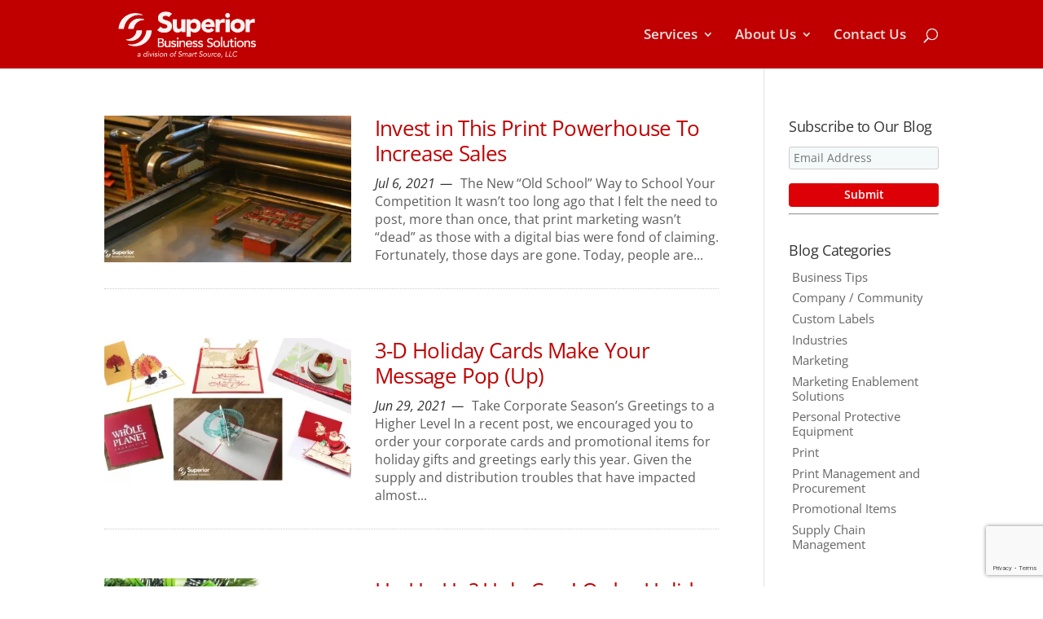

--- FILE ---
content_type: text/html; charset=UTF-8
request_url: https://www.inkonit.com/blog/tag/marketing-2/
body_size: 15926
content:
<!DOCTYPE html>
<html lang="en-US"
	prefix="og: https://ogp.me/ns#" >
<head>
	<meta charset="UTF-8" />
<meta http-equiv="X-UA-Compatible" content="IE=edge">
	<link rel="pingback" href="https://www.inkonit.com/xmlrpc.php" />

	<script type="text/javascript">
		document.documentElement.className = 'js';
	</script>

	<title>Marketing - Superior Business Solutions</title>
<link rel="preconnect" href="https://fonts.gstatic.com" crossorigin /><style id="et-divi-open-sans-inline-css">/* Original: https://fonts.googleapis.com/css?family=Open+Sans:300italic,400italic,600italic,700italic,800italic,400,300,600,700,800&#038;subset=latin,latin-ext&#038;display=swap *//* User Agent: Mozilla/5.0 (Unknown; Linux x86_64) AppleWebKit/538.1 (KHTML, like Gecko) Safari/538.1 Daum/4.1 */@font-face {font-family: 'Open Sans';font-style: italic;font-weight: 300;font-stretch: normal;font-display: swap;src: url(https://fonts.gstatic.com/s/opensans/v44/memQYaGs126MiZpBA-UFUIcVXSCEkx2cmqvXlWq8tWZ0Pw86hd0Rk5hkWV4exQ.ttf) format('truetype');}@font-face {font-family: 'Open Sans';font-style: italic;font-weight: 400;font-stretch: normal;font-display: swap;src: url(https://fonts.gstatic.com/s/opensans/v44/memQYaGs126MiZpBA-UFUIcVXSCEkx2cmqvXlWq8tWZ0Pw86hd0Rk8ZkWV4exQ.ttf) format('truetype');}@font-face {font-family: 'Open Sans';font-style: italic;font-weight: 600;font-stretch: normal;font-display: swap;src: url(https://fonts.gstatic.com/s/opensans/v44/memQYaGs126MiZpBA-UFUIcVXSCEkx2cmqvXlWq8tWZ0Pw86hd0RkxhjWV4exQ.ttf) format('truetype');}@font-face {font-family: 'Open Sans';font-style: italic;font-weight: 700;font-stretch: normal;font-display: swap;src: url(https://fonts.gstatic.com/s/opensans/v44/memQYaGs126MiZpBA-UFUIcVXSCEkx2cmqvXlWq8tWZ0Pw86hd0RkyFjWV4exQ.ttf) format('truetype');}@font-face {font-family: 'Open Sans';font-style: italic;font-weight: 800;font-stretch: normal;font-display: swap;src: url(https://fonts.gstatic.com/s/opensans/v44/memQYaGs126MiZpBA-UFUIcVXSCEkx2cmqvXlWq8tWZ0Pw86hd0Rk0ZjWV4exQ.ttf) format('truetype');}@font-face {font-family: 'Open Sans';font-style: normal;font-weight: 300;font-stretch: normal;font-display: swap;src: url(https://fonts.gstatic.com/s/opensans/v44/memSYaGs126MiZpBA-UvWbX2vVnXBbObj2OVZyOOSr4dVJWUgsiH0B4uaVc.ttf) format('truetype');}@font-face {font-family: 'Open Sans';font-style: normal;font-weight: 400;font-stretch: normal;font-display: swap;src: url(https://fonts.gstatic.com/s/opensans/v44/memSYaGs126MiZpBA-UvWbX2vVnXBbObj2OVZyOOSr4dVJWUgsjZ0B4uaVc.ttf) format('truetype');}@font-face {font-family: 'Open Sans';font-style: normal;font-weight: 600;font-stretch: normal;font-display: swap;src: url(https://fonts.gstatic.com/s/opensans/v44/memSYaGs126MiZpBA-UvWbX2vVnXBbObj2OVZyOOSr4dVJWUgsgH1x4uaVc.ttf) format('truetype');}@font-face {font-family: 'Open Sans';font-style: normal;font-weight: 700;font-stretch: normal;font-display: swap;src: url(https://fonts.gstatic.com/s/opensans/v44/memSYaGs126MiZpBA-UvWbX2vVnXBbObj2OVZyOOSr4dVJWUgsg-1x4uaVc.ttf) format('truetype');}@font-face {font-family: 'Open Sans';font-style: normal;font-weight: 800;font-stretch: normal;font-display: swap;src: url(https://fonts.gstatic.com/s/opensans/v44/memSYaGs126MiZpBA-UvWbX2vVnXBbObj2OVZyOOSr4dVJWUgshZ1x4uaVc.ttf) format('truetype');}/* User Agent: Mozilla/5.0 (Windows NT 6.1; WOW64; rv:27.0) Gecko/20100101 Firefox/27.0 */@font-face {font-family: 'Open Sans';font-style: italic;font-weight: 300;font-stretch: normal;font-display: swap;src: url(https://fonts.gstatic.com/l/font?kit=memQYaGs126MiZpBA-UFUIcVXSCEkx2cmqvXlWq8tWZ0Pw86hd0Rk5hkWV4exg&skey=743457fe2cc29280&v=v44) format('woff');}@font-face {font-family: 'Open Sans';font-style: italic;font-weight: 400;font-stretch: normal;font-display: swap;src: url(https://fonts.gstatic.com/l/font?kit=memQYaGs126MiZpBA-UFUIcVXSCEkx2cmqvXlWq8tWZ0Pw86hd0Rk8ZkWV4exg&skey=743457fe2cc29280&v=v44) format('woff');}@font-face {font-family: 'Open Sans';font-style: italic;font-weight: 600;font-stretch: normal;font-display: swap;src: url(https://fonts.gstatic.com/l/font?kit=memQYaGs126MiZpBA-UFUIcVXSCEkx2cmqvXlWq8tWZ0Pw86hd0RkxhjWV4exg&skey=743457fe2cc29280&v=v44) format('woff');}@font-face {font-family: 'Open Sans';font-style: italic;font-weight: 700;font-stretch: normal;font-display: swap;src: url(https://fonts.gstatic.com/l/font?kit=memQYaGs126MiZpBA-UFUIcVXSCEkx2cmqvXlWq8tWZ0Pw86hd0RkyFjWV4exg&skey=743457fe2cc29280&v=v44) format('woff');}@font-face {font-family: 'Open Sans';font-style: italic;font-weight: 800;font-stretch: normal;font-display: swap;src: url(https://fonts.gstatic.com/l/font?kit=memQYaGs126MiZpBA-UFUIcVXSCEkx2cmqvXlWq8tWZ0Pw86hd0Rk0ZjWV4exg&skey=743457fe2cc29280&v=v44) format('woff');}@font-face {font-family: 'Open Sans';font-style: normal;font-weight: 300;font-stretch: normal;font-display: swap;src: url(https://fonts.gstatic.com/l/font?kit=memSYaGs126MiZpBA-UvWbX2vVnXBbObj2OVZyOOSr4dVJWUgsiH0B4uaVQ&skey=62c1cbfccc78b4b2&v=v44) format('woff');}@font-face {font-family: 'Open Sans';font-style: normal;font-weight: 400;font-stretch: normal;font-display: swap;src: url(https://fonts.gstatic.com/l/font?kit=memSYaGs126MiZpBA-UvWbX2vVnXBbObj2OVZyOOSr4dVJWUgsjZ0B4uaVQ&skey=62c1cbfccc78b4b2&v=v44) format('woff');}@font-face {font-family: 'Open Sans';font-style: normal;font-weight: 600;font-stretch: normal;font-display: swap;src: url(https://fonts.gstatic.com/l/font?kit=memSYaGs126MiZpBA-UvWbX2vVnXBbObj2OVZyOOSr4dVJWUgsgH1x4uaVQ&skey=62c1cbfccc78b4b2&v=v44) format('woff');}@font-face {font-family: 'Open Sans';font-style: normal;font-weight: 700;font-stretch: normal;font-display: swap;src: url(https://fonts.gstatic.com/l/font?kit=memSYaGs126MiZpBA-UvWbX2vVnXBbObj2OVZyOOSr4dVJWUgsg-1x4uaVQ&skey=62c1cbfccc78b4b2&v=v44) format('woff');}@font-face {font-family: 'Open Sans';font-style: normal;font-weight: 800;font-stretch: normal;font-display: swap;src: url(https://fonts.gstatic.com/l/font?kit=memSYaGs126MiZpBA-UvWbX2vVnXBbObj2OVZyOOSr4dVJWUgshZ1x4uaVQ&skey=62c1cbfccc78b4b2&v=v44) format('woff');}/* User Agent: Mozilla/5.0 (Windows NT 6.3; rv:39.0) Gecko/20100101 Firefox/39.0 */@font-face {font-family: 'Open Sans';font-style: italic;font-weight: 300;font-stretch: normal;font-display: swap;src: url(https://fonts.gstatic.com/s/opensans/v44/memQYaGs126MiZpBA-UFUIcVXSCEkx2cmqvXlWq8tWZ0Pw86hd0Rk5hkWV4ewA.woff2) format('woff2');}@font-face {font-family: 'Open Sans';font-style: italic;font-weight: 400;font-stretch: normal;font-display: swap;src: url(https://fonts.gstatic.com/s/opensans/v44/memQYaGs126MiZpBA-UFUIcVXSCEkx2cmqvXlWq8tWZ0Pw86hd0Rk8ZkWV4ewA.woff2) format('woff2');}@font-face {font-family: 'Open Sans';font-style: italic;font-weight: 600;font-stretch: normal;font-display: swap;src: url(https://fonts.gstatic.com/s/opensans/v44/memQYaGs126MiZpBA-UFUIcVXSCEkx2cmqvXlWq8tWZ0Pw86hd0RkxhjWV4ewA.woff2) format('woff2');}@font-face {font-family: 'Open Sans';font-style: italic;font-weight: 700;font-stretch: normal;font-display: swap;src: url(https://fonts.gstatic.com/s/opensans/v44/memQYaGs126MiZpBA-UFUIcVXSCEkx2cmqvXlWq8tWZ0Pw86hd0RkyFjWV4ewA.woff2) format('woff2');}@font-face {font-family: 'Open Sans';font-style: italic;font-weight: 800;font-stretch: normal;font-display: swap;src: url(https://fonts.gstatic.com/s/opensans/v44/memQYaGs126MiZpBA-UFUIcVXSCEkx2cmqvXlWq8tWZ0Pw86hd0Rk0ZjWV4ewA.woff2) format('woff2');}@font-face {font-family: 'Open Sans';font-style: normal;font-weight: 300;font-stretch: normal;font-display: swap;src: url(https://fonts.gstatic.com/s/opensans/v44/memSYaGs126MiZpBA-UvWbX2vVnXBbObj2OVZyOOSr4dVJWUgsiH0B4uaVI.woff2) format('woff2');}@font-face {font-family: 'Open Sans';font-style: normal;font-weight: 400;font-stretch: normal;font-display: swap;src: url(https://fonts.gstatic.com/s/opensans/v44/memSYaGs126MiZpBA-UvWbX2vVnXBbObj2OVZyOOSr4dVJWUgsjZ0B4uaVI.woff2) format('woff2');}@font-face {font-family: 'Open Sans';font-style: normal;font-weight: 600;font-stretch: normal;font-display: swap;src: url(https://fonts.gstatic.com/s/opensans/v44/memSYaGs126MiZpBA-UvWbX2vVnXBbObj2OVZyOOSr4dVJWUgsgH1x4uaVI.woff2) format('woff2');}@font-face {font-family: 'Open Sans';font-style: normal;font-weight: 700;font-stretch: normal;font-display: swap;src: url(https://fonts.gstatic.com/s/opensans/v44/memSYaGs126MiZpBA-UvWbX2vVnXBbObj2OVZyOOSr4dVJWUgsg-1x4uaVI.woff2) format('woff2');}@font-face {font-family: 'Open Sans';font-style: normal;font-weight: 800;font-stretch: normal;font-display: swap;src: url(https://fonts.gstatic.com/s/opensans/v44/memSYaGs126MiZpBA-UvWbX2vVnXBbObj2OVZyOOSr4dVJWUgshZ1x4uaVI.woff2) format('woff2');}</style>
		<!-- All in One SEO Pro 4.1.3.1 -->
		<meta name="google-site-verification" content="google70c9e97404bbec61" />
		<link rel="canonical" href="https://www.inkonit.com/blog/tag/marketing-2/" />
		<link rel="next" href="https://www.inkonit.com/blog/tag/marketing-2/page/2/" />
		<meta property="og:site_name" content="Superior Business Solutions -" />
		<meta property="og:type" content="article" />
		<meta property="og:title" content="Marketing - Superior Business Solutions" />
		<meta property="og:url" content="https://www.inkonit.com/blog/tag/marketing-2/" />
		<meta property="article:publisher" content="https://www.facebook.com/SuperiorBusinessSolutions/" />
		<meta name="twitter:card" content="summary" />
		<meta name="twitter:site" content="@SuperBSolutions" />
		<meta name="twitter:domain" content="www.inkonit.com" />
		<meta name="twitter:title" content="Marketing - Superior Business Solutions" />
		<script type="application/ld+json" class="aioseo-schema">
			{"@context":"https:\/\/schema.org","@graph":[{"@type":"WebSite","@id":"https:\/\/www.inkonit.com\/#website","url":"https:\/\/www.inkonit.com\/","name":"Superior Business Solutions","publisher":{"@id":"https:\/\/www.inkonit.com\/#organization"}},{"@type":"Organization","@id":"https:\/\/www.inkonit.com\/#organization","name":"Superior Business Solutions","url":"https:\/\/www.inkonit.com\/","sameAs":["https:\/\/www.facebook.com\/SuperiorBusinessSolutions\/","https:\/\/twitter.com\/SuperBSolutions"]},{"@type":"BreadcrumbList","@id":"https:\/\/www.inkonit.com\/blog\/tag\/marketing-2\/#breadcrumblist","itemListElement":[{"@type":"ListItem","@id":"https:\/\/www.inkonit.com\/#listItem","position":"1","item":{"@type":"WebPage","@id":"https:\/\/www.inkonit.com\/","name":"Home","description":"We're a premier Print Management, Promotional Products, & Custom Label supplier. Our supply chain solutions can maximize you marketing and production costs. Contact Superior today!","url":"https:\/\/www.inkonit.com\/"},"nextItem":"https:\/\/www.inkonit.com\/blog\/tag\/marketing-2\/#listItem"},{"@type":"ListItem","@id":"https:\/\/www.inkonit.com\/blog\/tag\/marketing-2\/#listItem","position":"2","item":{"@type":"WebPage","@id":"https:\/\/www.inkonit.com\/blog\/tag\/marketing-2\/","name":"Marketing","url":"https:\/\/www.inkonit.com\/blog\/tag\/marketing-2\/"},"previousItem":"https:\/\/www.inkonit.com\/#listItem"}]},{"@type":"CollectionPage","@id":"https:\/\/www.inkonit.com\/blog\/tag\/marketing-2\/#collectionpage","url":"https:\/\/www.inkonit.com\/blog\/tag\/marketing-2\/","name":"Marketing - Superior Business Solutions","inLanguage":"en-US","isPartOf":{"@id":"https:\/\/www.inkonit.com\/#website"},"breadcrumb":{"@id":"https:\/\/www.inkonit.com\/blog\/tag\/marketing-2\/#breadcrumblist"}}]}
		</script>
		<!-- All in One SEO Pro -->

<script type="text/javascript">
			let jqueryParams=[],jQuery=function(r){return jqueryParams=[...jqueryParams,r],jQuery},$=function(r){return jqueryParams=[...jqueryParams,r],$};window.jQuery=jQuery,window.$=jQuery;let customHeadScripts=!1;jQuery.fn=jQuery.prototype={},$.fn=jQuery.prototype={},jQuery.noConflict=function(r){if(window.jQuery)return jQuery=window.jQuery,$=window.jQuery,customHeadScripts=!0,jQuery.noConflict},jQuery.ready=function(r){jqueryParams=[...jqueryParams,r]},$.ready=function(r){jqueryParams=[...jqueryParams,r]},jQuery.load=function(r){jqueryParams=[...jqueryParams,r]},$.load=function(r){jqueryParams=[...jqueryParams,r]},jQuery.fn.ready=function(r){jqueryParams=[...jqueryParams,r]},$.fn.ready=function(r){jqueryParams=[...jqueryParams,r]};</script><link rel='dns-prefetch' href='//static.addtoany.com' />
<link rel="alternate" type="application/rss+xml" title="Superior Business Solutions &raquo; Feed" href="https://www.inkonit.com/feed/" />
<link rel="alternate" type="application/rss+xml" title="Superior Business Solutions &raquo; Comments Feed" href="https://www.inkonit.com/comments/feed/" />
<link rel="alternate" type="application/rss+xml" title="Superior Business Solutions &raquo; Marketing Tag Feed" href="https://www.inkonit.com/blog/tag/marketing-2/feed/" />
<meta content="Bare bones for Divi v.1.0" name="generator"/><style id='filebird-block-filebird-gallery-style-inline-css' type='text/css'>
ul.filebird-block-filebird-gallery{margin:auto!important;padding:0!important;width:100%}ul.filebird-block-filebird-gallery.layout-grid{display:grid;grid-gap:20px;align-items:stretch;grid-template-columns:repeat(var(--columns),1fr);justify-items:stretch}ul.filebird-block-filebird-gallery.layout-grid li img{border:1px solid #ccc;box-shadow:2px 2px 6px 0 rgba(0,0,0,.3);height:100%;max-width:100%;-o-object-fit:cover;object-fit:cover;width:100%}ul.filebird-block-filebird-gallery.layout-masonry{-moz-column-count:var(--columns);-moz-column-gap:var(--space);column-gap:var(--space);-moz-column-width:var(--min-width);columns:var(--min-width) var(--columns);display:block;overflow:auto}ul.filebird-block-filebird-gallery.layout-masonry li{margin-bottom:var(--space)}ul.filebird-block-filebird-gallery li{list-style:none}ul.filebird-block-filebird-gallery li figure{height:100%;margin:0;padding:0;position:relative;width:100%}ul.filebird-block-filebird-gallery li figure figcaption{background:linear-gradient(0deg,rgba(0,0,0,.7),rgba(0,0,0,.3) 70%,transparent);bottom:0;box-sizing:border-box;color:#fff;font-size:.8em;margin:0;max-height:100%;overflow:auto;padding:3em .77em .7em;position:absolute;text-align:center;width:100%;z-index:2}ul.filebird-block-filebird-gallery li figure figcaption a{color:inherit}

</style>
<style id='global-styles-inline-css' type='text/css'>
body{--wp--preset--color--black: #000000;--wp--preset--color--cyan-bluish-gray: #abb8c3;--wp--preset--color--white: #ffffff;--wp--preset--color--pale-pink: #f78da7;--wp--preset--color--vivid-red: #cf2e2e;--wp--preset--color--luminous-vivid-orange: #ff6900;--wp--preset--color--luminous-vivid-amber: #fcb900;--wp--preset--color--light-green-cyan: #7bdcb5;--wp--preset--color--vivid-green-cyan: #00d084;--wp--preset--color--pale-cyan-blue: #8ed1fc;--wp--preset--color--vivid-cyan-blue: #0693e3;--wp--preset--color--vivid-purple: #9b51e0;--wp--preset--gradient--vivid-cyan-blue-to-vivid-purple: linear-gradient(135deg,rgba(6,147,227,1) 0%,rgb(155,81,224) 100%);--wp--preset--gradient--light-green-cyan-to-vivid-green-cyan: linear-gradient(135deg,rgb(122,220,180) 0%,rgb(0,208,130) 100%);--wp--preset--gradient--luminous-vivid-amber-to-luminous-vivid-orange: linear-gradient(135deg,rgba(252,185,0,1) 0%,rgba(255,105,0,1) 100%);--wp--preset--gradient--luminous-vivid-orange-to-vivid-red: linear-gradient(135deg,rgba(255,105,0,1) 0%,rgb(207,46,46) 100%);--wp--preset--gradient--very-light-gray-to-cyan-bluish-gray: linear-gradient(135deg,rgb(238,238,238) 0%,rgb(169,184,195) 100%);--wp--preset--gradient--cool-to-warm-spectrum: linear-gradient(135deg,rgb(74,234,220) 0%,rgb(151,120,209) 20%,rgb(207,42,186) 40%,rgb(238,44,130) 60%,rgb(251,105,98) 80%,rgb(254,248,76) 100%);--wp--preset--gradient--blush-light-purple: linear-gradient(135deg,rgb(255,206,236) 0%,rgb(152,150,240) 100%);--wp--preset--gradient--blush-bordeaux: linear-gradient(135deg,rgb(254,205,165) 0%,rgb(254,45,45) 50%,rgb(107,0,62) 100%);--wp--preset--gradient--luminous-dusk: linear-gradient(135deg,rgb(255,203,112) 0%,rgb(199,81,192) 50%,rgb(65,88,208) 100%);--wp--preset--gradient--pale-ocean: linear-gradient(135deg,rgb(255,245,203) 0%,rgb(182,227,212) 50%,rgb(51,167,181) 100%);--wp--preset--gradient--electric-grass: linear-gradient(135deg,rgb(202,248,128) 0%,rgb(113,206,126) 100%);--wp--preset--gradient--midnight: linear-gradient(135deg,rgb(2,3,129) 0%,rgb(40,116,252) 100%);--wp--preset--duotone--dark-grayscale: url('#wp-duotone-dark-grayscale');--wp--preset--duotone--grayscale: url('#wp-duotone-grayscale');--wp--preset--duotone--purple-yellow: url('#wp-duotone-purple-yellow');--wp--preset--duotone--blue-red: url('#wp-duotone-blue-red');--wp--preset--duotone--midnight: url('#wp-duotone-midnight');--wp--preset--duotone--magenta-yellow: url('#wp-duotone-magenta-yellow');--wp--preset--duotone--purple-green: url('#wp-duotone-purple-green');--wp--preset--duotone--blue-orange: url('#wp-duotone-blue-orange');--wp--preset--font-size--small: 13px;--wp--preset--font-size--medium: 20px;--wp--preset--font-size--large: 36px;--wp--preset--font-size--x-large: 42px;--wp--preset--spacing--20: 0.44rem;--wp--preset--spacing--30: 0.67rem;--wp--preset--spacing--40: 1rem;--wp--preset--spacing--50: 1.5rem;--wp--preset--spacing--60: 2.25rem;--wp--preset--spacing--70: 3.38rem;--wp--preset--spacing--80: 5.06rem;}body { margin: 0;--wp--style--global--content-size: 823px;--wp--style--global--wide-size: 1080px; }.wp-site-blocks > .alignleft { float: left; margin-right: 2em; }.wp-site-blocks > .alignright { float: right; margin-left: 2em; }.wp-site-blocks > .aligncenter { justify-content: center; margin-left: auto; margin-right: auto; }:where(.is-layout-flex){gap: 0.5em;}body .is-layout-flow > .alignleft{float: left;margin-inline-start: 0;margin-inline-end: 2em;}body .is-layout-flow > .alignright{float: right;margin-inline-start: 2em;margin-inline-end: 0;}body .is-layout-flow > .aligncenter{margin-left: auto !important;margin-right: auto !important;}body .is-layout-constrained > .alignleft{float: left;margin-inline-start: 0;margin-inline-end: 2em;}body .is-layout-constrained > .alignright{float: right;margin-inline-start: 2em;margin-inline-end: 0;}body .is-layout-constrained > .aligncenter{margin-left: auto !important;margin-right: auto !important;}body .is-layout-constrained > :where(:not(.alignleft):not(.alignright):not(.alignfull)){max-width: var(--wp--style--global--content-size);margin-left: auto !important;margin-right: auto !important;}body .is-layout-constrained > .alignwide{max-width: var(--wp--style--global--wide-size);}body .is-layout-flex{display: flex;}body .is-layout-flex{flex-wrap: wrap;align-items: center;}body .is-layout-flex > *{margin: 0;}body{padding-top: 0px;padding-right: 0px;padding-bottom: 0px;padding-left: 0px;}a:where(:not(.wp-element-button)){text-decoration: underline;}.wp-element-button, .wp-block-button__link{background-color: #32373c;border-width: 0;color: #fff;font-family: inherit;font-size: inherit;line-height: inherit;padding: calc(0.667em + 2px) calc(1.333em + 2px);text-decoration: none;}.has-black-color{color: var(--wp--preset--color--black) !important;}.has-cyan-bluish-gray-color{color: var(--wp--preset--color--cyan-bluish-gray) !important;}.has-white-color{color: var(--wp--preset--color--white) !important;}.has-pale-pink-color{color: var(--wp--preset--color--pale-pink) !important;}.has-vivid-red-color{color: var(--wp--preset--color--vivid-red) !important;}.has-luminous-vivid-orange-color{color: var(--wp--preset--color--luminous-vivid-orange) !important;}.has-luminous-vivid-amber-color{color: var(--wp--preset--color--luminous-vivid-amber) !important;}.has-light-green-cyan-color{color: var(--wp--preset--color--light-green-cyan) !important;}.has-vivid-green-cyan-color{color: var(--wp--preset--color--vivid-green-cyan) !important;}.has-pale-cyan-blue-color{color: var(--wp--preset--color--pale-cyan-blue) !important;}.has-vivid-cyan-blue-color{color: var(--wp--preset--color--vivid-cyan-blue) !important;}.has-vivid-purple-color{color: var(--wp--preset--color--vivid-purple) !important;}.has-black-background-color{background-color: var(--wp--preset--color--black) !important;}.has-cyan-bluish-gray-background-color{background-color: var(--wp--preset--color--cyan-bluish-gray) !important;}.has-white-background-color{background-color: var(--wp--preset--color--white) !important;}.has-pale-pink-background-color{background-color: var(--wp--preset--color--pale-pink) !important;}.has-vivid-red-background-color{background-color: var(--wp--preset--color--vivid-red) !important;}.has-luminous-vivid-orange-background-color{background-color: var(--wp--preset--color--luminous-vivid-orange) !important;}.has-luminous-vivid-amber-background-color{background-color: var(--wp--preset--color--luminous-vivid-amber) !important;}.has-light-green-cyan-background-color{background-color: var(--wp--preset--color--light-green-cyan) !important;}.has-vivid-green-cyan-background-color{background-color: var(--wp--preset--color--vivid-green-cyan) !important;}.has-pale-cyan-blue-background-color{background-color: var(--wp--preset--color--pale-cyan-blue) !important;}.has-vivid-cyan-blue-background-color{background-color: var(--wp--preset--color--vivid-cyan-blue) !important;}.has-vivid-purple-background-color{background-color: var(--wp--preset--color--vivid-purple) !important;}.has-black-border-color{border-color: var(--wp--preset--color--black) !important;}.has-cyan-bluish-gray-border-color{border-color: var(--wp--preset--color--cyan-bluish-gray) !important;}.has-white-border-color{border-color: var(--wp--preset--color--white) !important;}.has-pale-pink-border-color{border-color: var(--wp--preset--color--pale-pink) !important;}.has-vivid-red-border-color{border-color: var(--wp--preset--color--vivid-red) !important;}.has-luminous-vivid-orange-border-color{border-color: var(--wp--preset--color--luminous-vivid-orange) !important;}.has-luminous-vivid-amber-border-color{border-color: var(--wp--preset--color--luminous-vivid-amber) !important;}.has-light-green-cyan-border-color{border-color: var(--wp--preset--color--light-green-cyan) !important;}.has-vivid-green-cyan-border-color{border-color: var(--wp--preset--color--vivid-green-cyan) !important;}.has-pale-cyan-blue-border-color{border-color: var(--wp--preset--color--pale-cyan-blue) !important;}.has-vivid-cyan-blue-border-color{border-color: var(--wp--preset--color--vivid-cyan-blue) !important;}.has-vivid-purple-border-color{border-color: var(--wp--preset--color--vivid-purple) !important;}.has-vivid-cyan-blue-to-vivid-purple-gradient-background{background: var(--wp--preset--gradient--vivid-cyan-blue-to-vivid-purple) !important;}.has-light-green-cyan-to-vivid-green-cyan-gradient-background{background: var(--wp--preset--gradient--light-green-cyan-to-vivid-green-cyan) !important;}.has-luminous-vivid-amber-to-luminous-vivid-orange-gradient-background{background: var(--wp--preset--gradient--luminous-vivid-amber-to-luminous-vivid-orange) !important;}.has-luminous-vivid-orange-to-vivid-red-gradient-background{background: var(--wp--preset--gradient--luminous-vivid-orange-to-vivid-red) !important;}.has-very-light-gray-to-cyan-bluish-gray-gradient-background{background: var(--wp--preset--gradient--very-light-gray-to-cyan-bluish-gray) !important;}.has-cool-to-warm-spectrum-gradient-background{background: var(--wp--preset--gradient--cool-to-warm-spectrum) !important;}.has-blush-light-purple-gradient-background{background: var(--wp--preset--gradient--blush-light-purple) !important;}.has-blush-bordeaux-gradient-background{background: var(--wp--preset--gradient--blush-bordeaux) !important;}.has-luminous-dusk-gradient-background{background: var(--wp--preset--gradient--luminous-dusk) !important;}.has-pale-ocean-gradient-background{background: var(--wp--preset--gradient--pale-ocean) !important;}.has-electric-grass-gradient-background{background: var(--wp--preset--gradient--electric-grass) !important;}.has-midnight-gradient-background{background: var(--wp--preset--gradient--midnight) !important;}.has-small-font-size{font-size: var(--wp--preset--font-size--small) !important;}.has-medium-font-size{font-size: var(--wp--preset--font-size--medium) !important;}.has-large-font-size{font-size: var(--wp--preset--font-size--large) !important;}.has-x-large-font-size{font-size: var(--wp--preset--font-size--x-large) !important;}
.wp-block-navigation a:where(:not(.wp-element-button)){color: inherit;}
:where(.wp-block-columns.is-layout-flex){gap: 2em;}
.wp-block-pullquote{font-size: 1.5em;line-height: 1.6;}
</style>
<link rel='stylesheet' id='contact-form-7-css' href='https://www.inkonit.com/wp-content/plugins/contact-form-7/includes/css/styles.css?ver=5.7.7' type='text/css' media='all' />
<link rel='stylesheet' id='woocommerce-layout-css' href='https://www.inkonit.com/wp-content/plugins/woocommerce/assets/css/woocommerce-layout.css?ver=7.6.1' type='text/css' media='all' />
<link rel='stylesheet' id='woocommerce-smallscreen-css' href='https://www.inkonit.com/wp-content/plugins/woocommerce/assets/css/woocommerce-smallscreen.css?ver=7.6.1' type='text/css' media='only screen and (max-width: 768px)' />
<link rel='stylesheet' id='woocommerce-general-css' href='https://www.inkonit.com/wp-content/plugins/woocommerce/assets/css/woocommerce.css?ver=7.6.1' type='text/css' media='all' />
<style id='woocommerce-inline-inline-css' type='text/css'>
.woocommerce form .form-row .required { visibility: visible; }
</style>
<link rel='stylesheet' id='addtoany-css' href='https://www.inkonit.com/wp-content/plugins/add-to-any/addtoany.min.css?ver=1.16' type='text/css' media='all' />
<link rel='stylesheet' id='divi-style-parent-css' href='https://www.inkonit.com/wp-content/themes/Divi/style-static.min.css?ver=4.19.4' type='text/css' media='all' />
<link rel='stylesheet' id='divi-style-pum-css' href='https://www.inkonit.com/wp-content/themes/Divi-Child/style.css?ver=4.19.4' type='text/css' media='all' />
<script type='text/javascript' id='addtoany-core-js-before'>
window.a2a_config=window.a2a_config||{};a2a_config.callbacks=[];a2a_config.overlays=[];a2a_config.templates={};
a2a_config.icon_color="#c00000";
</script>
<script type='text/javascript' defer src='https://static.addtoany.com/menu/page.js' id='addtoany-core-js'></script>
<link rel="https://api.w.org/" href="https://www.inkonit.com/wp-json/" /><link rel="alternate" type="application/json" href="https://www.inkonit.com/wp-json/wp/v2/tags/51" /><link rel="EditURI" type="application/rsd+xml" title="RSD" href="https://www.inkonit.com/xmlrpc.php?rsd" />
<link rel="wlwmanifest" type="application/wlwmanifest+xml" href="https://www.inkonit.com/wp-includes/wlwmanifest.xml" />
<meta name="generator" content="WordPress 6.1.9" />
<meta name="generator" content="WooCommerce 7.6.1" />
<meta name="viewport" content="width=device-width, initial-scale=1.0, maximum-scale=1.0, user-scalable=0" />	<noscript><style>.woocommerce-product-gallery{ opacity: 1 !important; }</style></noscript>
	<!-- Global site tag (gtag.js) - Google Analytics -->

<script async src="https://www.googletagmanager.com/gtag/js?id=UA-5884612-7"></script>
<script>
  window.dataLayer = window.dataLayer || [];
  function gtag(){dataLayer.push(arguments);}
  gtag('js', new Date());

  gtag('config', 'UA-5884612-7');
</script>

<script>jQuery(document).ready(function($){
$( "*" )
.mouseenter(function() {  
var title = $(this).attr("title");
$(this).attr("temp_title", title);
$(this).attr("title","");
})
.mouseleave(function() {
var title = $(this).attr("temp_title");
$(this).attr("title", title);
$(this).removeAttr("temp_title");

});
});</script><style type="text/css">.wpgs-gallery-caption{color:#000000;text-align:center;font-size:16px;line-height:20px;}</style><link rel="icon" href="https://www.inkonit.com/wp-content/uploads/2020/06/sbs-logo-icon-150x150.png" sizes="32x32" />
<link rel="icon" href="https://www.inkonit.com/wp-content/uploads/2020/06/sbs-logo-icon.png" sizes="192x192" />
<link rel="apple-touch-icon" href="https://www.inkonit.com/wp-content/uploads/2020/06/sbs-logo-icon.png" />
<meta name="msapplication-TileImage" content="https://www.inkonit.com/wp-content/uploads/2020/06/sbs-logo-icon.png" />
<link rel="stylesheet" id="et-divi-customizer-global-cached-inline-styles" href="https://www.inkonit.com/wp-content/et-cache/global/et-divi-customizer-global.min.css?ver=1766820661" /></head>
<body class="archive tag tag-marketing-2 tag-51 theme-Divi woocommerce-no-js et_pb_button_helper_class et_fixed_nav et_show_nav et_primary_nav_dropdown_animation_fade et_secondary_nav_dropdown_animation_fade et_header_style_left et_pb_footer_columns1 et_cover_background et_pb_gutter osx et_pb_gutters3 et_right_sidebar et_divi_theme et-db">
<svg xmlns="http://www.w3.org/2000/svg" viewBox="0 0 0 0" width="0" height="0" focusable="false" role="none" style="visibility: hidden; position: absolute; left: -9999px; overflow: hidden;" ><defs><filter id="wp-duotone-dark-grayscale"><feColorMatrix color-interpolation-filters="sRGB" type="matrix" values=" .299 .587 .114 0 0 .299 .587 .114 0 0 .299 .587 .114 0 0 .299 .587 .114 0 0 " /><feComponentTransfer color-interpolation-filters="sRGB" ><feFuncR type="table" tableValues="0 0.49803921568627" /><feFuncG type="table" tableValues="0 0.49803921568627" /><feFuncB type="table" tableValues="0 0.49803921568627" /><feFuncA type="table" tableValues="1 1" /></feComponentTransfer><feComposite in2="SourceGraphic" operator="in" /></filter></defs></svg><svg xmlns="http://www.w3.org/2000/svg" viewBox="0 0 0 0" width="0" height="0" focusable="false" role="none" style="visibility: hidden; position: absolute; left: -9999px; overflow: hidden;" ><defs><filter id="wp-duotone-grayscale"><feColorMatrix color-interpolation-filters="sRGB" type="matrix" values=" .299 .587 .114 0 0 .299 .587 .114 0 0 .299 .587 .114 0 0 .299 .587 .114 0 0 " /><feComponentTransfer color-interpolation-filters="sRGB" ><feFuncR type="table" tableValues="0 1" /><feFuncG type="table" tableValues="0 1" /><feFuncB type="table" tableValues="0 1" /><feFuncA type="table" tableValues="1 1" /></feComponentTransfer><feComposite in2="SourceGraphic" operator="in" /></filter></defs></svg><svg xmlns="http://www.w3.org/2000/svg" viewBox="0 0 0 0" width="0" height="0" focusable="false" role="none" style="visibility: hidden; position: absolute; left: -9999px; overflow: hidden;" ><defs><filter id="wp-duotone-purple-yellow"><feColorMatrix color-interpolation-filters="sRGB" type="matrix" values=" .299 .587 .114 0 0 .299 .587 .114 0 0 .299 .587 .114 0 0 .299 .587 .114 0 0 " /><feComponentTransfer color-interpolation-filters="sRGB" ><feFuncR type="table" tableValues="0.54901960784314 0.98823529411765" /><feFuncG type="table" tableValues="0 1" /><feFuncB type="table" tableValues="0.71764705882353 0.25490196078431" /><feFuncA type="table" tableValues="1 1" /></feComponentTransfer><feComposite in2="SourceGraphic" operator="in" /></filter></defs></svg><svg xmlns="http://www.w3.org/2000/svg" viewBox="0 0 0 0" width="0" height="0" focusable="false" role="none" style="visibility: hidden; position: absolute; left: -9999px; overflow: hidden;" ><defs><filter id="wp-duotone-blue-red"><feColorMatrix color-interpolation-filters="sRGB" type="matrix" values=" .299 .587 .114 0 0 .299 .587 .114 0 0 .299 .587 .114 0 0 .299 .587 .114 0 0 " /><feComponentTransfer color-interpolation-filters="sRGB" ><feFuncR type="table" tableValues="0 1" /><feFuncG type="table" tableValues="0 0.27843137254902" /><feFuncB type="table" tableValues="0.5921568627451 0.27843137254902" /><feFuncA type="table" tableValues="1 1" /></feComponentTransfer><feComposite in2="SourceGraphic" operator="in" /></filter></defs></svg><svg xmlns="http://www.w3.org/2000/svg" viewBox="0 0 0 0" width="0" height="0" focusable="false" role="none" style="visibility: hidden; position: absolute; left: -9999px; overflow: hidden;" ><defs><filter id="wp-duotone-midnight"><feColorMatrix color-interpolation-filters="sRGB" type="matrix" values=" .299 .587 .114 0 0 .299 .587 .114 0 0 .299 .587 .114 0 0 .299 .587 .114 0 0 " /><feComponentTransfer color-interpolation-filters="sRGB" ><feFuncR type="table" tableValues="0 0" /><feFuncG type="table" tableValues="0 0.64705882352941" /><feFuncB type="table" tableValues="0 1" /><feFuncA type="table" tableValues="1 1" /></feComponentTransfer><feComposite in2="SourceGraphic" operator="in" /></filter></defs></svg><svg xmlns="http://www.w3.org/2000/svg" viewBox="0 0 0 0" width="0" height="0" focusable="false" role="none" style="visibility: hidden; position: absolute; left: -9999px; overflow: hidden;" ><defs><filter id="wp-duotone-magenta-yellow"><feColorMatrix color-interpolation-filters="sRGB" type="matrix" values=" .299 .587 .114 0 0 .299 .587 .114 0 0 .299 .587 .114 0 0 .299 .587 .114 0 0 " /><feComponentTransfer color-interpolation-filters="sRGB" ><feFuncR type="table" tableValues="0.78039215686275 1" /><feFuncG type="table" tableValues="0 0.94901960784314" /><feFuncB type="table" tableValues="0.35294117647059 0.47058823529412" /><feFuncA type="table" tableValues="1 1" /></feComponentTransfer><feComposite in2="SourceGraphic" operator="in" /></filter></defs></svg><svg xmlns="http://www.w3.org/2000/svg" viewBox="0 0 0 0" width="0" height="0" focusable="false" role="none" style="visibility: hidden; position: absolute; left: -9999px; overflow: hidden;" ><defs><filter id="wp-duotone-purple-green"><feColorMatrix color-interpolation-filters="sRGB" type="matrix" values=" .299 .587 .114 0 0 .299 .587 .114 0 0 .299 .587 .114 0 0 .299 .587 .114 0 0 " /><feComponentTransfer color-interpolation-filters="sRGB" ><feFuncR type="table" tableValues="0.65098039215686 0.40392156862745" /><feFuncG type="table" tableValues="0 1" /><feFuncB type="table" tableValues="0.44705882352941 0.4" /><feFuncA type="table" tableValues="1 1" /></feComponentTransfer><feComposite in2="SourceGraphic" operator="in" /></filter></defs></svg><svg xmlns="http://www.w3.org/2000/svg" viewBox="0 0 0 0" width="0" height="0" focusable="false" role="none" style="visibility: hidden; position: absolute; left: -9999px; overflow: hidden;" ><defs><filter id="wp-duotone-blue-orange"><feColorMatrix color-interpolation-filters="sRGB" type="matrix" values=" .299 .587 .114 0 0 .299 .587 .114 0 0 .299 .587 .114 0 0 .299 .587 .114 0 0 " /><feComponentTransfer color-interpolation-filters="sRGB" ><feFuncR type="table" tableValues="0.098039215686275 1" /><feFuncG type="table" tableValues="0 0.66274509803922" /><feFuncB type="table" tableValues="0.84705882352941 0.41960784313725" /><feFuncA type="table" tableValues="1 1" /></feComponentTransfer><feComposite in2="SourceGraphic" operator="in" /></filter></defs></svg>	<div id="page-container">

	
	
			<header id="main-header" data-height-onload="70">
			<div class="container clearfix et_menu_container">
			 <div class="logo_container">
					<span class="logo_helper"></span>
					<a href="https://www.inkonit.com/">
						<img src="/wp-content/uploads/2020/07/Superior-SS-tag-Logo.png" alt="Print management and promotional company apparel by Superior Business Solutions" id="logo" data-height-percentage="70" />
					</a>
				</div>
				<div id="et-top-navigation" data-height="70" data-fixed-height="40">
											<nav id="top-menu-nav">
						<ul id="top-menu" class="nav"><li id="menu-item-13940" class="menu-item menu-item-type-custom menu-item-object-custom menu-item-has-children menu-item-13940"><a href="#">Services</a>
<ul class="sub-menu">
	<li id="menu-item-51" class="menu-item menu-item-type-post_type menu-item-object-page menu-item-51"><a href="https://www.inkonit.com/services/print-management/">Commercial Print Management</a></li>
	<li id="menu-item-50" class="menu-item menu-item-type-post_type menu-item-object-page menu-item-50"><a href="https://www.inkonit.com/services/custom-promotional-products-company-logo-items/">Promotional Products</a></li>
	<li id="menu-item-49" class="menu-item menu-item-type-post_type menu-item-object-page menu-item-49"><a href="https://www.inkonit.com/services/custom-printed-labels-for-business/">Custom Labels</a></li>
</ul>
</li>
<li id="menu-item-47" class="menu-item menu-item-type-post_type menu-item-object-page menu-item-has-children menu-item-47"><a href="https://www.inkonit.com/about-us/">About Us</a>
<ul class="sub-menu">
	<li id="menu-item-62" class="menu-item menu-item-type-post_type menu-item-object-page menu-item-62"><a href="https://www.inkonit.com/about-us/locations/">Locations</a></li>
	<li id="menu-item-11135" class="menu-item menu-item-type-post_type menu-item-object-page menu-item-11135"><a href="https://www.inkonit.com/about-us/sales-reps/">Sales Reps</a></li>
	<li id="menu-item-60" class="menu-item menu-item-type-post_type menu-item-object-page menu-item-60"><a href="https://www.inkonit.com/about-us/iso-certified/">ISO Certified</a></li>
	<li id="menu-item-58" class="menu-item menu-item-type-post_type menu-item-object-page current_page_parent menu-item-58"><a href="https://www.inkonit.com/blog/">Blog</a></li>
</ul>
</li>
<li id="menu-item-46" class="menu-item menu-item-type-post_type menu-item-object-page menu-item-46"><a href="https://www.inkonit.com/contact-us/">Contact Us</a></li>
</ul>						</nav>
					
					<a href="https://www.inkonit.com/cart/" class="et-cart-info">
				<span></span>
			</a>
					
											<div id="et_top_search">
							<span id="et_search_icon"></span>
						</div>
					
					<div id="et_mobile_nav_menu">
				<div class="mobile_nav closed">
					<span class="select_page">Select Page</span>
					<span class="mobile_menu_bar mobile_menu_bar_toggle"></span>
				</div>
			</div>				</div> <!-- #et-top-navigation -->
			</div> <!-- .container -->
						<div class="et_search_outer">
				<div class="container et_search_form_container">
					<form role="search" method="get" class="et-search-form" action="https://www.inkonit.com/">
					<input type="search" class="et-search-field" placeholder="Search &hellip;" value="" name="s" title="Search for:" />					</form>
					<span class="et_close_search_field"></span>
				</div>
			</div>
					</header> <!-- #main-header -->
			<div id="et-main-area">
	
<div id="main-content">
	<div class="container">
		<div id="content-area" class="clearfix">
			<div id="left-area">
		
					<article id="post-19026" class="et_pb_post post-19026 post type-post status-publish format-standard has-post-thumbnail hentry category-print tag-business tag-business-solutions tag-business-tips tag-marketing-2 tag-marketing-strategy tag-marketing-tips tag-print-marketing">

											
								<img src="https://www.inkonit.com/wp-content/uploads/2021/07/printing-press-480x269.webp" alt="Invest in This Print Powerhouse To Increase Sales    " class="" srcset="https://www.inkonit.com/wp-content/uploads/2021/07/printing-press.webp 479w, https://www.inkonit.com/wp-content/uploads/2021/07/printing-press-480x269.webp 480w " sizes="(max-width:479px) 479px, 100vw "  width="321" height="180" />							
					
															<h2 class="entry-title"><a href="https://www.inkonit.com/blog/invest-print-powerhouse-increase-sales/">Invest in This Print Powerhouse To Increase Sales    </a></h2>
					
					<p class="post-meta"><span class="published">Jul 6, 2021</span></p>The New “Old School” Way to School Your Competition It wasn’t too long ago that I felt the need to post, more than once, that print marketing wasn’t “dead” as those with a digital bias were fond of claiming. Fortunately, those days are gone. Today, people are...				
					</article>
			
					<article id="post-18928" class="et_pb_post post-18928 post type-post status-publish format-standard has-post-thumbnail hentry category-promotional tag-b2b-marketing tag-business tag-business-solutions tag-business-tips tag-commodity-management tag-marketing-2 tag-print-marketing tag-promotional-marketing tag-promotional-products tag-successful-business-tips tag-superior-business-solutions">

											
								<img src="https://www.inkonit.com/wp-content/uploads/2021/06/3D-corporate-greeting-card-samples-480x269.webp" alt="3-D Holiday Cards Make Your Message Pop (Up)" class="" srcset="https://www.inkonit.com/wp-content/uploads/2021/06/3D-corporate-greeting-card-samples.webp 479w, https://www.inkonit.com/wp-content/uploads/2021/06/3D-corporate-greeting-card-samples-480x269.webp 480w " sizes="(max-width:479px) 479px, 100vw "  width="321" height="180" />							
					
															<h2 class="entry-title"><a href="https://www.inkonit.com/blog/3-d-holiday-cards-make-message-pop/">3-D Holiday Cards Make Your Message Pop (Up)</a></h2>
					
					<p class="post-meta"><span class="published">Jun 29, 2021</span></p>Take Corporate Season&#8217;s Greetings to a Higher Level In a recent post, we encouraged you to order your corporate cards and promotional items for holiday gifts and greetings early this year. Given the supply and distribution troubles that have impacted almost...				
					</article>
			
					<article id="post-18827" class="et_pb_post post-18827 post type-post status-publish format-standard has-post-thumbnail hentry category-management tag-b2b-marketing tag-marketing-2 tag-marketing-solutions tag-print-marketing tag-promotional-gifts tag-promotional-items tag-promotional-products tag-successful-business-tips">

											
								<img src="https://www.inkonit.com/wp-content/uploads/2021/06/holiday-greenery-480x269.webp" alt="Ho-Ho-Ho? Holy Cow! Order Holiday Promo NOW or You May Lose Out" class="" srcset="https://www.inkonit.com/wp-content/uploads/2021/06/holiday-greenery.webp 479w, https://www.inkonit.com/wp-content/uploads/2021/06/holiday-greenery-480x269.webp 480w " sizes="(max-width:479px) 479px, 100vw "  width="321" height="180" />							
					
															<h2 class="entry-title"><a href="https://www.inkonit.com/blog/ho-ho-ho-holy-cow-order-holiday-promo-now-lose/">Ho-Ho-Ho? Holy Cow! Order Holiday Promo NOW or You May Lose Out</a></h2>
					
					<p class="post-meta"><span class="published">Jun 22, 2021</span></p>Supply Chain Disruptions&#8230;Order Promotional Gifts for Holiday Corporate Gifting Early! Summer just started. Who wants to think about the December holiday season NOW? Well, this year, every smart business owner or manager had better do just that. Here’s why. We’ve...				
					</article>
			
					<article id="post-16960" class="et_pb_post post-16960 post type-post status-publish format-standard has-post-thumbnail hentry category-event-planning tag-marketing-2 tag-marketing-solutions tag-marketing-tips">

											
								<img src="https://www.inkonit.com/wp-content/uploads/2021/05/golf-outing-planning-guide-corporate-non-profit-events-480x269.webp" alt="Updated Golf Outing Planning Guide for Corporate &#038; Charity Golf Events " class="" srcset="https://www.inkonit.com/wp-content/uploads/2021/05/golf-outing-planning-guide-corporate-non-profit-events.webp 479w, https://www.inkonit.com/wp-content/uploads/2021/05/golf-outing-planning-guide-corporate-non-profit-events-480x269.webp 480w " sizes="(max-width:479px) 479px, 100vw "  width="321" height="180" />							
					
															<h2 class="entry-title"><a href="https://www.inkonit.com/blog/updated-golf-outing-planning-guide-corporate-charity-golf-events/">Updated Golf Outing Planning Guide for Corporate &#038; Charity Golf Events </a></h2>
					
					<p class="post-meta"><span class="published">May 4, 2021</span></p><p>We’re big fans of the magic (and the ROI) a golf outing or tournament can generate. If you are just “warming up” to the idea, the best approach is to take lessons from a pro. At Superior, we’re the pros at helping our customers do golf outings right.</p>
				
					</article>
			
					<article id="post-15009" class="et_pb_post post-15009 post type-post status-publish format-standard has-post-thumbnail hentry category-event-planning tag-business tag-business-solutions tag-business-tips tag-marketing-2 tag-marketing-solutions tag-promotional-items tag-promotional-marketing tag-promotional-products tag-successful-business-tips">

											
								<img src="https://www.inkonit.com/wp-content/uploads/2021/04/sale-sale-sale-Sail-Signs-Banners-480x270.webp" alt="Buy Branded Tents, Sail Signs &#038; Banners at 5th Column Pricing with NO Set-Up Fees!" class="" srcset="https://www.inkonit.com/wp-content/uploads/2021/04/sale-sale-sale-Sail-Signs-Banners.webp 479w, https://www.inkonit.com/wp-content/uploads/2021/04/sale-sale-sale-Sail-Signs-Banners-480x270.webp 480w " sizes="(max-width:479px) 479px, 100vw "  width="321" height="180" />							
					
															<h2 class="entry-title"><a href="https://www.inkonit.com/blog/buy-branded-tents-sail-signs-banners-at-5th-column-pricing-with-no-set-up-fees/">Buy Branded Tents, Sail Signs &#038; Banners at 5th Column Pricing with NO Set-Up Fees!</a></h2>
					
					<p class="post-meta"><span class="published">Apr 15, 2021</span></p>Now That We&#8217;ve Got Your Attention&#8230;Get Theirs with These Great Products! On Tuesday, I offered up 5 Welcome Back to Work Event Ideas to consider once employees are back in the office and your business is ready for a kick-start. They included events themed...				
					</article>
			
					<article id="post-11360" class="et_pb_post post-11360 post type-post status-publish format-standard has-post-thumbnail hentry category-gifts tag-business tag-business-solutions tag-business-tips tag-marketing-2 tag-marketing-solutions tag-marketing-strategy tag-marketing-tips tag-promotional-gifts tag-promotional-items tag-promotional-marketing tag-promotional-products tag-successful-business-tips tag-superior-business-solutions">

											
								<img src="https://www.inkonit.com/wp-content/uploads/2021/04/nurse-appreciation-gifts-480x270.webp" alt="6 Promotional Gifts for Nurses to Show Appreciation During National Nurses Week" class="" srcset="https://www.inkonit.com/wp-content/uploads/2021/04/nurse-appreciation-gifts.webp 479w, https://www.inkonit.com/wp-content/uploads/2021/04/nurse-appreciation-gifts-480x270.webp 480w " sizes="(max-width:479px) 479px, 100vw "  width="321" height="180" />							
					
															<h2 class="entry-title"><a href="https://www.inkonit.com/blog/6-promotional-gifts-for-nurses-to-show-appreciation-during-national-nurses-week/">6 Promotional Gifts for Nurses to Show Appreciation During National Nurses Week</a></h2>
					
					<p class="post-meta"><span class="published">Apr 8, 2021</span></p>We Rely on Their Care&#8230;Show Them WE Care! We’ve been living with this pandemic for more than a year now, and the experience has made us appreciate things we may have taken for granted. Right at the top of that list are medical professionals. So today’s post is a...				
					</article>
			
					<article id="post-15005" class="et_pb_post post-15005 post type-post status-publish format-standard has-post-thumbnail hentry category-print tag-business tag-business-solutions tag-business-tips tag-marketing-2 tag-marketing-solutions tag-marketing-strategy tag-marketing-tips tag-print tag-successful-business-tips tag-superior-business-solutions">

											
								<img src="https://www.inkonit.com/wp-content/uploads/2021/03/why-print-marketing-works-480x268.webp" alt="Think Email Is the Right Way to Market Right Now? Think Again…and Think Print " class="" srcset="https://www.inkonit.com/wp-content/uploads/2021/03/why-print-marketing-works.webp 479w, https://www.inkonit.com/wp-content/uploads/2021/03/why-print-marketing-works-480x268.webp 480w " sizes="(max-width:479px) 479px, 100vw "  width="321" height="180" />							
					
															<h2 class="entry-title"><a href="https://www.inkonit.com/blog/think-email-is-the-right-way-to-market-right-now-think-again-and-think-print/">Think Email Is the Right Way to Market Right Now? Think Again…and Think Print </a></h2>
					
					<p class="post-meta"><span class="published">Mar 30, 2021</span></p>Here Are 40 BILLION Reasons Why Print Marketing Works NOW! It was happening even before the pandemic. People were being bombarded with electronic marketing messages, including emails, social media ads, even text messages on their smartphones. Many consumers had...				
					</article>
			
					<article id="post-11156" class="et_pb_post post-11156 post type-post status-publish format-standard has-post-thumbnail hentry category-apparel tag-business tag-business-tips tag-marketing-2 tag-marketing-solutions tag-promotional-apparel tag-promotional-items tag-promotional-marketing tag-promotional-products tag-successful-business-tips tag-superior-business-solutions">

											
								<img src="https://www.inkonit.com/wp-content/uploads/2021/02/Promotional-Socks-and-Markets-That-Benefit-480x270.webp" alt="Promotional Company Apparel that are a Shoe-In for Success This Year!" class="" srcset="https://www.inkonit.com/wp-content/uploads/2021/02/Promotional-Socks-and-Markets-That-Benefit.webp 479w, https://www.inkonit.com/wp-content/uploads/2021/02/Promotional-Socks-and-Markets-That-Benefit-480x270.webp 480w " sizes="(max-width:479px) 479px, 100vw "  width="321" height="180" />							
					
															<h2 class="entry-title"><a href="https://www.inkonit.com/blog/promotional-socks-are-a-shoe-in-for-success-this-year-here-are-8-markets-that-benefit/">Promotional Company Apparel that are a Shoe-In for Success This Year!</a></h2>
					
					<p class="post-meta"><span class="published">Feb 18, 2021</span></p><p>When it comes to hot promotional company apparel, things are really looking down! Across the country, one of the most popular trends in custom promotional apparel is…socks! Bright, colorful promotional socks. Office workers and more have always looked for ways to perk up their business attire and fun custom socks are a great way to do it!</p>
				
					</article>
			
					<article id="post-13356" class="et_pb_post post-13356 post type-post status-publish format-standard has-post-thumbnail hentry category-gifts tag-marketing-2 tag-marketing-solutions tag-marketing-strategy tag-promotional-gifts tag-promotional-items tag-promotional-marketing tag-promotional-products tag-sales-enablement tag-sales-solutions tag-successful-business-tips tag-superior-business-solutions">

											
								<img src="https://www.inkonit.com/wp-content/uploads/2021/01/15-Little-Promotional-Gifts-That-Get-BIG-Results--480x270.webp" alt="15 Little Promotional Gifts That Deliver BIG Results  " class="" srcset="https://www.inkonit.com/wp-content/uploads/2021/01/15-Little-Promotional-Gifts-That-Get-BIG-Results-.webp 479w, https://www.inkonit.com/wp-content/uploads/2021/01/15-Little-Promotional-Gifts-That-Get-BIG-Results--480x270.webp 480w " sizes="(max-width:479px) 479px, 100vw "  width="321" height="180" />							
					
															<h2 class="entry-title"><a href="https://www.inkonit.com/blog/15-little-promotional-gifts-that-deliver-big-results/">15 Little Promotional Gifts That Deliver BIG Results  </a></h2>
					
					<p class="post-meta"><span class="published">Jan 19, 2021</span></p>To Win Big, You&#8217;ve Got to Give A Little&#8230;.Promotional Gift! Are your marketing efforts constantly in flux as you juggle ads, social media, and Google SEO activity? I’m going to cut to the chase today. If promotional items aren’t a big part of those plans,...				
					</article>
			
					<article id="post-13354" class="et_pb_post post-13354 post type-post status-publish format-standard has-post-thumbnail hentry category-apparel tag-business tag-business-solutions tag-business-tips tag-marketing-2 tag-marketing-solutions tag-marketing-tips tag-promotional-gifts tag-promotional-items tag-promotional-marketing tag-promotional-products tag-successful-business-tips">

											
								<img src="https://www.inkonit.com/wp-content/uploads/2021/01/Promotional-Apparel-Trends-480x270.webp" alt="7 Promotional Apparel Trends to Build Your Business in 2021  " class="" srcset="https://www.inkonit.com/wp-content/uploads/2021/01/Promotional-Apparel-Trends.webp 479w, https://www.inkonit.com/wp-content/uploads/2021/01/Promotional-Apparel-Trends-480x270.webp 480w " sizes="(max-width:479px) 479px, 100vw "  width="321" height="180" />							
					
															<h2 class="entry-title"><a href="https://www.inkonit.com/blog/7-promotional-apparel-trends-to-build-your-business-in-2021/">7 Promotional Apparel Trends to Build Your Business in 2021  </a></h2>
					
					<p class="post-meta"><span class="published">Jan 12, 2021</span></p><p>Promotional apparel is always a popular promotional gift; customers appreciate adding a great-looking item to their wardrobe and the “cooler” the better. Plus, with so many people working from home, custom logo apparel is a must-have for employees attending video conference calls to show off your business.</p>
				
					</article>
			
					<article id="post-13353" class="et_pb_post post-13353 post type-post status-publish format-standard has-post-thumbnail hentry category-qr-codes-sms tag-best-qr-codes-uses tag-business tag-business-tips tag-marketing-2 tag-marketing-solutions tag-sales-solutions tag-successful-business-tips">

											
								<img src="https://www.inkonit.com/wp-content/uploads/2021/01/QR-Codes-in-pieces-480x270.webp" alt="7 Ways Smart Brands Will Benefit from QR Codes in 2021" class="" srcset="https://www.inkonit.com/wp-content/uploads/2021/01/QR-Codes-in-pieces.webp 479w, https://www.inkonit.com/wp-content/uploads/2021/01/QR-Codes-in-pieces-480x270.webp 480w " sizes="(max-width:479px) 479px, 100vw "  width="321" height="180" />							
					
															<h2 class="entry-title"><a href="https://www.inkonit.com/blog/7-ways-smart-brands-will-benefit-from-qr-codes-in-2021/">7 Ways Smart Brands Will Benefit from QR Codes in 2021</a></h2>
					
					<p class="post-meta"><span class="published">Jan 7, 2021</span></p>New Year, New Appreciation for QR Codes Need some positive momentum to start 2021? Imagine a new year in which your business surges forward while your competitors tread water. You can help make that happen by taking advantage of the many ways to use QR codes. This...				
					</article>
			
					<article id="post-10917" class="et_pb_post post-10917 post type-post status-publish format-standard has-post-thumbnail hentry category-business-tips tag-business-tips tag-corporate-kiosk tag-covid19 tag-eco-friendly tag-manufacturing tag-marketing-2 tag-ppe tag-print-marketing tag-promotional-gifts tag-promotional-items tag-sales-tips tag-successful-business-tips tag-superior-business-solutions tag-supply-chain tag-technology">

											
								<img src="https://www.inkonit.com/wp-content/uploads/2020/12/calendar-digital-device-best-of-print-sbs-360x202.webp" alt="Time to Celebrate and Catch Up: Our 2020 Top 10 List!" class="" srcset="https://www.inkonit.com/wp-content/uploads/2020/12/calendar-digital-device-best-of-print-sbs.webp 479w, https://www.inkonit.com/wp-content/uploads/2020/12/calendar-digital-device-best-of-print-sbs-360x202.webp 480w " sizes="(max-width:479px) 479px, 100vw "  width="321" height="180" />							
					
															<h2 class="entry-title"><a href="https://www.inkonit.com/blog/time-to-celebrate-and-catch-up-our-2020-top-10-list/">Time to Celebrate and Catch Up: Our 2020 Top 10 List!</a></h2>
					
					<p class="post-meta"><span class="published">Dec 17, 2020</span></p>Our Most-read Print and Promo Blog Posts of the Year I’d like to start today’s post with a big THANK YOU! Why? Well, this has been a very challenging but rewarding year. I’m grateful for the fact that even with all the distractions, traffic to this blog nearly doubled...				
					</article>
			
					<article id="post-13351" class="et_pb_post post-13351 post type-post status-publish format-standard has-post-thumbnail hentry category-marketing tag-business-solutions tag-business-tips tag-marketing-2 tag-marketing-solutions tag-superior-business-solutions tag-technology">

											
								<img src="https://www.inkonit.com/wp-content/uploads/2020/12/opulent-displays-captures-attention-480x269.webp" alt="Captivate Prospective Customers with Opulent Digital Displays" class="" srcset="https://www.inkonit.com/wp-content/uploads/2020/12/opulent-displays-captures-attention.webp 479w, https://www.inkonit.com/wp-content/uploads/2020/12/opulent-displays-captures-attention-480x269.webp 480w " sizes="(max-width:479px) 479px, 100vw "  width="321" height="180" />							
					
															<h2 class="entry-title"><a href="https://www.inkonit.com/blog/captivate-prospective-customers-with-opulent-digital-displays/">Captivate Prospective Customers with Opulent Digital Displays</a></h2>
					
					<p class="post-meta"><span class="published">Dec 15, 2020</span></p>When You’re On Display, You’re On the Way (to Sales and The Attention Your Business Needs) The best way to get and keep customers is to keep them engaged. And today I’d like to introduce you to two excellent ways to do that. They are another unique component of our...				
					</article>
			
					<article id="post-13348" class="et_pb_post post-13348 post type-post status-publish format-standard has-post-thumbnail hentry category-gifts tag-business tag-business-solutions tag-business-tips tag-marketing-2 tag-marketing-solutions tag-marketing-strategy tag-marketing-tips tag-promotional-gifts tag-promotional-items tag-promotional-marketing tag-promotional-products">

											
								<img src="https://www.inkonit.com/wp-content/uploads/2020/12/Custom-Labeled-Wine-bottles-Etched-Logo-holiday-promotional-gifts-360x202.webp" alt="Custom Labeled Fine Wines, Artisan Foods &#038; Etched Bottles Tastefully Deliver Your Logo" class="" srcset="https://www.inkonit.com/wp-content/uploads/2020/12/Custom-Labeled-Wine-bottles-Etched-Logo-holiday-promotional-gifts.webp 479w, https://www.inkonit.com/wp-content/uploads/2020/12/Custom-Labeled-Wine-bottles-Etched-Logo-holiday-promotional-gifts-360x202.webp 480w " sizes="(max-width:479px) 479px, 100vw "  width="321" height="180" />							
					
															<h2 class="entry-title"><a href="https://www.inkonit.com/blog/custom-labeled-fine-wines-artisan-foods-etched-bottles-tastefully-deliver-your-logo/">Custom Labeled Fine Wines, Artisan Foods &#038; Etched Bottles Tastefully Deliver Your Logo</a></h2>
					
					<p class="post-meta"><span class="published">Dec 1, 2020</span></p>Gift Something GREAT and Be Remembered! To me, promotional gifts are gold to both the giver and the recipient. And I’ll say it once more while there’s still time promotional gifts matter more now than ever! And today I wanted to let you know about a fun and festive...				
					</article>
			
					<article id="post-13345" class="et_pb_post post-13345 post type-post status-publish format-standard has-post-thumbnail hentry category-promotional tag-marketing-2 tag-marketing-strategy tag-marketing-tips tag-promotional-gifts tag-promotional-items tag-promotional-kitting tag-promotional-marketing tag-promotional-products tag-successful-business-tips tag-superior-business-solutions">

											
								<img src="https://www.inkonit.com/wp-content/uploads/2020/11/Custom-Gift-Wrap-Kits-Corporate-Promotional-Gifts-360x202.webp" alt="Custom-Coordinated Gift Wrap Kits Perfect Your Corporate Promotional Gifts" class="" srcset="https://www.inkonit.com/wp-content/uploads/2020/11/Custom-Gift-Wrap-Kits-Corporate-Promotional-Gifts.webp 479w, https://www.inkonit.com/wp-content/uploads/2020/11/Custom-Gift-Wrap-Kits-Corporate-Promotional-Gifts-360x202.webp 480w " sizes="(max-width:479px) 479px, 100vw "  width="321" height="180" />							
					
															<h2 class="entry-title"><a href="https://www.inkonit.com/blog/custom-coordinated-gift-wrap-kits-perfect-your-corporate-promotional-gifts/">Custom-Coordinated Gift Wrap Kits Perfect Your Corporate Promotional Gifts</a></h2>
					
					<p class="post-meta"><span class="published">Nov 17, 2020</span></p>A Gift They Will Appreciate, Use and Remember Getting ready to send your holiday corporate promotional items?  Still in the planning process? Either way, today’s post couldn’t be more timely. These exceptional gift wrap kits are a terrific finishing touch to gifts you...				
					</article>
			
					<article id="post-13343" class="et_pb_post post-13343 post type-post status-publish format-standard has-post-thumbnail hentry category-qr-codes-sms tag-business tag-business-solutions tag-business-tips tag-marketing-2 tag-marketing-solutions tag-marketing-strategy tag-marketing-tips tag-promotional-items tag-promotional-kitting tag-promotional-products tag-qr-codes tag-successful-business-tips">

											
								<img src="https://www.inkonit.com/wp-content/uploads/2020/11/Promotional-products-Virtual-Events-360x202.webp" alt="How Genius Marketers Use QR Codes for Virtual Events" class="" srcset="https://www.inkonit.com/wp-content/uploads/2020/11/Promotional-products-Virtual-Events.webp 479w, https://www.inkonit.com/wp-content/uploads/2020/11/Promotional-products-Virtual-Events-360x202.webp 480w " sizes="(max-width:479px) 479px, 100vw "  width="321" height="180" />							
					
															<h2 class="entry-title"><a href="https://www.inkonit.com/blog/how-genius-marketers-use-qr-codes-for-virtual-events/">How Genius Marketers Use QR Codes for Virtual Events</a></h2>
					
					<p class="post-meta"><span class="published">Nov 5, 2020</span></p>For Online Event Success, You&#8217;ve Got to Know the (QR) Code You know, I laugh (at least to myself) when I hear people asking questions like “do people still use QR codes?” or “are QR codes dead?” That’s because I know the truth: the value of QR codes is actually...				
					</article>
			
					<article id="post-13338" class="et_pb_post post-13338 post type-post status-publish format-standard has-post-thumbnail hentry category-gifts tag-business-tips tag-marketing-2 tag-marketing-solutions tag-marketing-tips tag-promotional-gifts tag-promotional-items tag-promotional-marketing tag-promotional-products tag-sales-enablement">

											
								<img src="https://www.inkonit.com/wp-content/uploads/2020/10/quality-promotional-blankets-ideas-480x270.webp" alt="The Promotional Gift Everyone Can Take Comfort In" class="" srcset="https://www.inkonit.com/wp-content/uploads/2020/10/quality-promotional-blankets-ideas.webp 479w, https://www.inkonit.com/wp-content/uploads/2020/10/quality-promotional-blankets-ideas-480x270.webp 480w " sizes="(max-width:479px) 479px, 100vw "  width="321" height="180" />							
					
															<h2 class="entry-title"><a href="https://www.inkonit.com/blog/the-promotional-gift-everyone-can-take-comfort-in/">The Promotional Gift Everyone Can Take Comfort In</a></h2>
					
					<p class="post-meta"><span class="published">Oct 20, 2020</span></p>A Warm and Fuzzy Way to Wrap up Your Corporate Gifting And wrap up those important clients, prospects and employees in warm comfort! You know we offer a nearly endless array of promotional items. But at this time of year, we always offer a special deal&#8211;and I...				
					</article>
			
					<article id="post-13337" class="et_pb_post post-13337 post type-post status-publish format-standard has-post-thumbnail hentry category-promotional tag-business-solutions tag-business-tips tag-marketing-2 tag-marketing-solutions tag-promotional-items tag-promotional-kitting tag-promotional-marketing tag-promotional-products tag-sales-enablement tag-sales-solutions tag-successful-business-tips tag-superior-business-solutions">

											
								<img src="https://www.inkonit.com/wp-content/uploads/2020/10/How-to-Make-2020-Holiday-Corporate-Gifting-Easy-Affordable-and-Worth-It-480x270.png" alt="How to Make 2020 Holiday Corporate Gifting Easy, Affordable and Worth it" class="" srcset="https://www.inkonit.com/wp-content/uploads/2020/10/How-to-Make-2020-Holiday-Corporate-Gifting-Easy-Affordable-and-Worth-It.png 479w, https://www.inkonit.com/wp-content/uploads/2020/10/How-to-Make-2020-Holiday-Corporate-Gifting-Easy-Affordable-and-Worth-It-480x270.png 480w " sizes="(max-width:479px) 479px, 100vw "  width="321" height="180" />							
					
															<h2 class="entry-title"><a href="https://www.inkonit.com/blog/how-to-make-2020-holiday-corporate-gifting-easy-affordable-and-worth-it/">How to Make 2020 Holiday Corporate Gifting Easy, Affordable and Worth it</a></h2>
					
					<p class="post-meta"><span class="published">Oct 15, 2020</span></p>It’s A Warehousing, Drop-Shipping, Anything Goes, Kitting Kind of Holiday 2020! You might remember that we talked recently about how promotional items matter more in Q4 2020 than ever before. Today, I’m going to take things a step further. Right now is a GREAT...				
					</article>
			
					<article id="post-10380" class="et_pb_post post-10380 post type-post status-publish format-standard has-post-thumbnail hentry category-gifts tag-business tag-business-solutions tag-business-tips tag-marketing-2 tag-marketing-strategy tag-marketing-tips tag-promotional-items tag-promotional-marketing tag-promotional-products">

											
								<img src="https://www.inkonit.com/wp-content/uploads/2020/08/custom-puzzles-business-promotion-product-480x270.webp" alt="Bring People Together with Custom Promotional Puzzles and Build Your Business" class="" srcset="https://www.inkonit.com/wp-content/uploads/2020/08/custom-puzzles-business-promotion-product.webp 479w, https://www.inkonit.com/wp-content/uploads/2020/08/custom-puzzles-business-promotion-product-480x270.webp 480w " sizes="(max-width:479px) 479px, 100vw "  width="321" height="180" />							
					
															<h2 class="entry-title"><a href="https://www.inkonit.com/blog/bring-people-together-with-custom-promotional-puzzles-and-build-your-business/">Bring People Together with Custom Promotional Puzzles and Build Your Business</a></h2>
					
					<p class="post-meta"><span class="published">Aug 13, 2020</span></p>Are Puzzles the Missing Piece in Your COVID-19 Recovery? As I mentioned recently, promotional items are a great way to build and maintain business during COVID-19. We’ve even provided some pointers on handing out timely items like promotional kits with PPE for...				
					</article>
			
					<article id="post-10019" class="et_pb_post post-10019 post type-post status-publish format-standard has-post-thumbnail hentry category-personal-protective-equipment tag-business-solutions tag-business-tips tag-covid19 tag-marketing-2 tag-marketing-solutions tag-ppe tag-promotional-products tag-successful-business-tips tag-superior-business-solutions">

											
								<img src="https://www.inkonit.com/wp-content/uploads/2020/05/8-Popular-Promotional-Kits-with-PPE-for-Coronavirus-480x270.jpg" alt="8 Popular Promotional Kits with PPE for Coronavirus" class="" srcset="https://www.inkonit.com/wp-content/uploads/2020/05/8-Popular-Promotional-Kits-with-PPE-for-Coronavirus.jpg 479w, https://www.inkonit.com/wp-content/uploads/2020/05/8-Popular-Promotional-Kits-with-PPE-for-Coronavirus-480x270.jpg 480w " sizes="(max-width:479px) 479px, 100vw "  width="321" height="180" />							
					
															<h2 class="entry-title"><a href="https://www.inkonit.com/blog/8-promotional-kits-with-ppe-for-coronavirus/">8 Popular Promotional Kits with PPE for Coronavirus</a></h2>
					
					<p class="post-meta"><span class="published">May 14, 2020</span></p>Put Together a &#8220;Show Them You CARE&#8221; Package, with PPE for Coronavirus If you are a regular reader you know that we’ve been talking about PPE for coronavirus a lot lately. I think it’s justified. Not only is PPE among the hottest topics in the news, it’s...				
					</article>
			<div class="pagination clearfix">
	<div class="alignleft"><a href="https://www.inkonit.com/blog/tag/marketing-2/page/2/" >&laquo; Older Entries</a></div>
	<div class="alignright"></div>
</div>			</div>

				<div id="sidebar">
		<div id="custom_html-4" class="widget_text widget-odd widget-first widget-1 et_pb_widget widget_custom_html"><div class="textwidget custom-html-widget">
<div class="wpcf7 no-js" id="wpcf7-f11946-o1" lang="en-US" dir="ltr">
<div class="screen-reader-response"><p role="status" aria-live="polite" aria-atomic="true"></p> <ul></ul></div>
<form action="/blog/tag/marketing-2/#wpcf7-f11946-o1" method="post" class="wpcf7-form init" aria-label="Contact form" novalidate="novalidate" data-status="init">
<div style="display: none;">
<input type="hidden" name="_wpcf7" value="11946" />
<input type="hidden" name="_wpcf7_version" value="5.7.7" />
<input type="hidden" name="_wpcf7_locale" value="en_US" />
<input type="hidden" name="_wpcf7_unit_tag" value="wpcf7-f11946-o1" />
<input type="hidden" name="_wpcf7_container_post" value="0" />
<input type="hidden" name="_wpcf7_posted_data_hash" value="" />
<input type="hidden" name="_wpcf7_recaptcha_response" value="" />
</div>
<h4>Subscribe to Our Blog
</h4>
<p><label><span class="wpcf7-form-control-wrap" data-name="your-email"><input size="40" class="wpcf7-form-control wpcf7-text wpcf7-email wpcf7-validates-as-required wpcf7-validates-as-email" aria-required="true" aria-invalid="false" placeholder="Email Address" value="" type="email" name="your-email" /></span> </label>
</p>
<p><input class="wpcf7-form-control has-spinner wpcf7-submit" type="submit" value="Submit" />
</p><input type='hidden' class='wpcf7-pum' value='{"closepopup":false,"closedelay":0,"openpopup":false,"openpopup_id":0}' /><div class="wpcf7-response-output" aria-hidden="true"></div>
</form>
</div>


<hr /></div></div><div id="categories-2" class="widget-even widget-last widget-2 et_pb_widget widget_categories"><h4 class="widgettitle">Blog Categories</h4>
			<ul>
					<li class="cat-item cat-item-77"><a href="https://www.inkonit.com/blog/category/business-tips/">Business Tips</a>
</li>
	<li class="cat-item cat-item-79"><a href="https://www.inkonit.com/blog/category/company-community/">Company / Community</a>
</li>
	<li class="cat-item cat-item-159"><a href="https://www.inkonit.com/blog/category/labels/">Custom Labels</a>
</li>
	<li class="cat-item cat-item-224"><a href="https://www.inkonit.com/blog/category/industries/">Industries</a>
</li>
	<li class="cat-item cat-item-15"><a href="https://www.inkonit.com/blog/category/marketing/">Marketing</a>
</li>
	<li class="cat-item cat-item-29"><a href="https://www.inkonit.com/blog/category/marketing-enablement-solutions/">Marketing Enablement Solutions</a>
</li>
	<li class="cat-item cat-item-199"><a href="https://www.inkonit.com/blog/category/personal-protective-equipment/">Personal Protective Equipment</a>
</li>
	<li class="cat-item cat-item-163"><a href="https://www.inkonit.com/blog/category/print/">Print</a>
</li>
	<li class="cat-item cat-item-18"><a href="https://www.inkonit.com/blog/category/print-management-procurement/">Print Management and Procurement</a>
</li>
	<li class="cat-item cat-item-223"><a href="https://www.inkonit.com/blog/category/promotional/">Promotional Items</a>
</li>
	<li class="cat-item cat-item-81"><a href="https://www.inkonit.com/blog/category/supply-chain-management/">Supply Chain Management</a>
</li>
			</ul>

			</div>	</div>
		</div>
	</div>
</div>


			<footer id="main-footer">
				
<div class="container">
	<div id="footer-widgets" class="clearfix">
		<div class="footer-widget"><div id="custom_html-5" class="widget_text widget-odd widget-last widget-first widget-1 fwidget et_pb_widget widget_custom_html"><div class="textwidget custom-html-widget"><a href="https://www.inkonit.com/privacy-policy/">Privacy Policy</a> | Superior Business Solutions © 2023 | All rights reserved.</div></div></div>	</div>
</div>


		
				<div id="footer-bottom">
					<div class="container clearfix">
				<ul class="et-social-icons">

	<li class="et-social-icon et-social-facebook">
		<a href="https://www.facebook.com/SuperiorBusinessSolutions/" class="icon">
			<span>Facebook</span>
		</a>
	</li>
	<li class="et-social-icon et-social-twitter">
		<a href="https://twitter.com/SuperBSolutions" class="icon">
			<span>Twitter</span>
		</a>
	</li>
	<li class="et-social-icon et-social-instagram">
		<a href="https://www.linkedin.com/company/superior-business-solutions" class="icon">
			<span>Instagram</span>
		</a>
	</li>
	<li class="et-social-icon et-social-rss">
		<a href="https://www.inkonit.com/feed/" class="icon">
			<span>RSS</span>
		</a>
	</li>

</ul>					</div>
				</div>
			</footer>
		</div>


	</div>

		<script type="text/javascript">
		(function () {
			var c = document.body.className;
			c = c.replace(/woocommerce-no-js/, 'woocommerce-js');
			document.body.className = c;
		})();
	</script>
	<script type='text/javascript' src='https://www.inkonit.com/wp-includes/js/jquery/jquery.min.js?ver=3.6.1' id='jquery-core-js'></script>
<script type='text/javascript' src='https://www.inkonit.com/wp-includes/js/jquery/jquery-migrate.min.js?ver=3.3.2' id='jquery-migrate-js'></script>
<script type='text/javascript' id='jquery-js-after'>
jqueryParams.length&&$.each(jqueryParams,function(e,r){if("function"==typeof r){var n=String(r);n.replace("$","jQuery");var a=new Function("return "+n)();$(document).ready(a)}});
</script>
<script type='text/javascript' defer src='https://www.inkonit.com/wp-content/plugins/add-to-any/addtoany.min.js?ver=1.1' id='addtoany-jquery-js'></script>
<script type='text/javascript' src='https://www.inkonit.com/wp-content/plugins/contact-form-7/includes/swv/js/index.js?ver=5.7.7' id='swv-js'></script>
<script type='text/javascript' id='contact-form-7-js-extra'>
/* <![CDATA[ */
var wpcf7 = {"api":{"root":"https:\/\/www.inkonit.com\/wp-json\/","namespace":"contact-form-7\/v1"}};
/* ]]> */
</script>
<script type='text/javascript' src='https://www.inkonit.com/wp-content/plugins/contact-form-7/includes/js/index.js?ver=5.7.7' id='contact-form-7-js'></script>
<script type='text/javascript' src='https://www.inkonit.com/wp-content/plugins/woocommerce/assets/js/jquery-blockui/jquery.blockUI.min.js?ver=2.7.0-wc.7.6.1' id='jquery-blockui-js'></script>
<script type='text/javascript' src='https://www.inkonit.com/wp-content/plugins/woocommerce/assets/js/js-cookie/js.cookie.min.js?ver=2.1.4-wc.7.6.1' id='js-cookie-js'></script>
<script type='text/javascript' id='woocommerce-js-extra'>
/* <![CDATA[ */
var woocommerce_params = {"ajax_url":"\/wp-admin\/admin-ajax.php","wc_ajax_url":"\/?wc-ajax=%%endpoint%%"};
/* ]]> */
</script>
<script type='text/javascript' src='https://www.inkonit.com/wp-content/plugins/woocommerce/assets/js/frontend/woocommerce.min.js?ver=7.6.1' id='woocommerce-js'></script>
<script type='text/javascript' id='wc-cart-fragments-js-extra'>
/* <![CDATA[ */
var wc_cart_fragments_params = {"ajax_url":"\/wp-admin\/admin-ajax.php","wc_ajax_url":"\/?wc-ajax=%%endpoint%%","cart_hash_key":"wc_cart_hash_cd06d619c7630612627c0a5756fe5d9e","fragment_name":"wc_fragments_cd06d619c7630612627c0a5756fe5d9e","request_timeout":"5000"};
/* ]]> */
</script>
<script type='text/javascript' src='https://www.inkonit.com/wp-content/plugins/woocommerce/assets/js/frontend/cart-fragments.min.js?ver=7.6.1' id='wc-cart-fragments-js'></script>
<script type='text/javascript' id='divi-custom-script-js-extra'>
/* <![CDATA[ */
var DIVI = {"item_count":"%d Item","items_count":"%d Items"};
var et_builder_utils_params = {"condition":{"diviTheme":true,"extraTheme":false},"scrollLocations":["app","top"],"builderScrollLocations":{"desktop":"app","tablet":"app","phone":"app"},"onloadScrollLocation":"app","builderType":"fe"};
var et_frontend_scripts = {"builderCssContainerPrefix":"#et-boc","builderCssLayoutPrefix":"#et-boc .et-l"};
var et_pb_custom = {"ajaxurl":"https:\/\/www.inkonit.com\/wp-admin\/admin-ajax.php","images_uri":"https:\/\/www.inkonit.com\/wp-content\/themes\/Divi\/images","builder_images_uri":"https:\/\/www.inkonit.com\/wp-content\/themes\/Divi\/includes\/builder\/images","et_frontend_nonce":"c330154925","subscription_failed":"Please, check the fields below to make sure you entered the correct information.","et_ab_log_nonce":"7448189299","fill_message":"Please, fill in the following fields:","contact_error_message":"Please, fix the following errors:","invalid":"Invalid email","captcha":"Captcha","prev":"Prev","previous":"Previous","next":"Next","wrong_captcha":"You entered the wrong number in captcha.","wrong_checkbox":"Checkbox","ignore_waypoints":"no","is_divi_theme_used":"1","widget_search_selector":".widget_search","ab_tests":[],"is_ab_testing_active":"","page_id":"19026","unique_test_id":"","ab_bounce_rate":"5","is_cache_plugin_active":"no","is_shortcode_tracking":"","tinymce_uri":"https:\/\/www.inkonit.com\/wp-content\/themes\/Divi\/includes\/builder\/frontend-builder\/assets\/vendors","accent_color":"#c00000","waypoints_options":{"context":[".pum-overlay"]}};
var et_pb_box_shadow_elements = [];
/* ]]> */
</script>
<script type='text/javascript' src='https://www.inkonit.com/wp-content/themes/Divi/js/scripts.min.js?ver=4.19.4' id='divi-custom-script-js'></script>
<script type='text/javascript' src='https://www.inkonit.com/wp-content/themes/Divi/core/admin/js/es6-promise.auto.min.js?ver=4.19.4' id='es6-promise-js'></script>
<script type='text/javascript' src='https://www.google.com/recaptcha/api.js?render=6LcvwzEaAAAAABUPpifOzvJvl-0ypESxqxKJ1Mjg&#038;ver=4.19.4' id='et-recaptcha-v3-js'></script>
<script type='text/javascript' id='et-core-api-spam-recaptcha-js-extra'>
/* <![CDATA[ */
var et_core_api_spam_recaptcha = {"site_key":"6LcvwzEaAAAAABUPpifOzvJvl-0ypESxqxKJ1Mjg","page_action":{"action":"invest_print_powerhouse_increase_sales"}};
/* ]]> */
</script>
<script type='text/javascript' src='https://www.inkonit.com/wp-content/themes/Divi/core/admin/js/recaptcha.js?ver=4.19.4' id='et-core-api-spam-recaptcha-js'></script>
<script type='text/javascript' src='https://www.inkonit.com/wp-content/themes/Divi/includes/builder/feature/dynamic-assets/assets/js/jquery.fitvids.js?ver=4.19.4' id='fitvids-js'></script>
<script type='text/javascript' src='https://www.inkonit.com/wp-content/themes/Divi/core/admin/js/common.js?ver=4.19.4' id='et-core-common-js'></script>
<script type='text/javascript' src='https://www.google.com/recaptcha/api.js?render=6LcvwzEaAAAAABUPpifOzvJvl-0ypESxqxKJ1Mjg&#038;ver=3.0' id='google-recaptcha-js'></script>
<script type='text/javascript' src='https://www.inkonit.com/wp-includes/js/dist/vendor/regenerator-runtime.min.js?ver=0.13.9' id='regenerator-runtime-js'></script>
<script type='text/javascript' src='https://www.inkonit.com/wp-includes/js/dist/vendor/wp-polyfill.min.js?ver=3.15.0' id='wp-polyfill-js'></script>
<script type='text/javascript' id='wpcf7-recaptcha-js-extra'>
/* <![CDATA[ */
var wpcf7_recaptcha = {"sitekey":"6LcvwzEaAAAAABUPpifOzvJvl-0ypESxqxKJ1Mjg","actions":{"homepage":"homepage","contactform":"contactform"}};
/* ]]> */
</script>
<script type='text/javascript' src='https://www.inkonit.com/wp-content/plugins/contact-form-7/modules/recaptcha/index.js?ver=5.7.7' id='wpcf7-recaptcha-js'></script>
</body>
</html>


--- FILE ---
content_type: text/html; charset=utf-8
request_url: https://www.google.com/recaptcha/api2/anchor?ar=1&k=6LcvwzEaAAAAABUPpifOzvJvl-0ypESxqxKJ1Mjg&co=aHR0cHM6Ly93d3cuaW5rb25pdC5jb206NDQz&hl=en&v=PoyoqOPhxBO7pBk68S4YbpHZ&size=invisible&anchor-ms=20000&execute-ms=30000&cb=cuspxp8v4mg
body_size: 48797
content:
<!DOCTYPE HTML><html dir="ltr" lang="en"><head><meta http-equiv="Content-Type" content="text/html; charset=UTF-8">
<meta http-equiv="X-UA-Compatible" content="IE=edge">
<title>reCAPTCHA</title>
<style type="text/css">
/* cyrillic-ext */
@font-face {
  font-family: 'Roboto';
  font-style: normal;
  font-weight: 400;
  font-stretch: 100%;
  src: url(//fonts.gstatic.com/s/roboto/v48/KFO7CnqEu92Fr1ME7kSn66aGLdTylUAMa3GUBHMdazTgWw.woff2) format('woff2');
  unicode-range: U+0460-052F, U+1C80-1C8A, U+20B4, U+2DE0-2DFF, U+A640-A69F, U+FE2E-FE2F;
}
/* cyrillic */
@font-face {
  font-family: 'Roboto';
  font-style: normal;
  font-weight: 400;
  font-stretch: 100%;
  src: url(//fonts.gstatic.com/s/roboto/v48/KFO7CnqEu92Fr1ME7kSn66aGLdTylUAMa3iUBHMdazTgWw.woff2) format('woff2');
  unicode-range: U+0301, U+0400-045F, U+0490-0491, U+04B0-04B1, U+2116;
}
/* greek-ext */
@font-face {
  font-family: 'Roboto';
  font-style: normal;
  font-weight: 400;
  font-stretch: 100%;
  src: url(//fonts.gstatic.com/s/roboto/v48/KFO7CnqEu92Fr1ME7kSn66aGLdTylUAMa3CUBHMdazTgWw.woff2) format('woff2');
  unicode-range: U+1F00-1FFF;
}
/* greek */
@font-face {
  font-family: 'Roboto';
  font-style: normal;
  font-weight: 400;
  font-stretch: 100%;
  src: url(//fonts.gstatic.com/s/roboto/v48/KFO7CnqEu92Fr1ME7kSn66aGLdTylUAMa3-UBHMdazTgWw.woff2) format('woff2');
  unicode-range: U+0370-0377, U+037A-037F, U+0384-038A, U+038C, U+038E-03A1, U+03A3-03FF;
}
/* math */
@font-face {
  font-family: 'Roboto';
  font-style: normal;
  font-weight: 400;
  font-stretch: 100%;
  src: url(//fonts.gstatic.com/s/roboto/v48/KFO7CnqEu92Fr1ME7kSn66aGLdTylUAMawCUBHMdazTgWw.woff2) format('woff2');
  unicode-range: U+0302-0303, U+0305, U+0307-0308, U+0310, U+0312, U+0315, U+031A, U+0326-0327, U+032C, U+032F-0330, U+0332-0333, U+0338, U+033A, U+0346, U+034D, U+0391-03A1, U+03A3-03A9, U+03B1-03C9, U+03D1, U+03D5-03D6, U+03F0-03F1, U+03F4-03F5, U+2016-2017, U+2034-2038, U+203C, U+2040, U+2043, U+2047, U+2050, U+2057, U+205F, U+2070-2071, U+2074-208E, U+2090-209C, U+20D0-20DC, U+20E1, U+20E5-20EF, U+2100-2112, U+2114-2115, U+2117-2121, U+2123-214F, U+2190, U+2192, U+2194-21AE, U+21B0-21E5, U+21F1-21F2, U+21F4-2211, U+2213-2214, U+2216-22FF, U+2308-230B, U+2310, U+2319, U+231C-2321, U+2336-237A, U+237C, U+2395, U+239B-23B7, U+23D0, U+23DC-23E1, U+2474-2475, U+25AF, U+25B3, U+25B7, U+25BD, U+25C1, U+25CA, U+25CC, U+25FB, U+266D-266F, U+27C0-27FF, U+2900-2AFF, U+2B0E-2B11, U+2B30-2B4C, U+2BFE, U+3030, U+FF5B, U+FF5D, U+1D400-1D7FF, U+1EE00-1EEFF;
}
/* symbols */
@font-face {
  font-family: 'Roboto';
  font-style: normal;
  font-weight: 400;
  font-stretch: 100%;
  src: url(//fonts.gstatic.com/s/roboto/v48/KFO7CnqEu92Fr1ME7kSn66aGLdTylUAMaxKUBHMdazTgWw.woff2) format('woff2');
  unicode-range: U+0001-000C, U+000E-001F, U+007F-009F, U+20DD-20E0, U+20E2-20E4, U+2150-218F, U+2190, U+2192, U+2194-2199, U+21AF, U+21E6-21F0, U+21F3, U+2218-2219, U+2299, U+22C4-22C6, U+2300-243F, U+2440-244A, U+2460-24FF, U+25A0-27BF, U+2800-28FF, U+2921-2922, U+2981, U+29BF, U+29EB, U+2B00-2BFF, U+4DC0-4DFF, U+FFF9-FFFB, U+10140-1018E, U+10190-1019C, U+101A0, U+101D0-101FD, U+102E0-102FB, U+10E60-10E7E, U+1D2C0-1D2D3, U+1D2E0-1D37F, U+1F000-1F0FF, U+1F100-1F1AD, U+1F1E6-1F1FF, U+1F30D-1F30F, U+1F315, U+1F31C, U+1F31E, U+1F320-1F32C, U+1F336, U+1F378, U+1F37D, U+1F382, U+1F393-1F39F, U+1F3A7-1F3A8, U+1F3AC-1F3AF, U+1F3C2, U+1F3C4-1F3C6, U+1F3CA-1F3CE, U+1F3D4-1F3E0, U+1F3ED, U+1F3F1-1F3F3, U+1F3F5-1F3F7, U+1F408, U+1F415, U+1F41F, U+1F426, U+1F43F, U+1F441-1F442, U+1F444, U+1F446-1F449, U+1F44C-1F44E, U+1F453, U+1F46A, U+1F47D, U+1F4A3, U+1F4B0, U+1F4B3, U+1F4B9, U+1F4BB, U+1F4BF, U+1F4C8-1F4CB, U+1F4D6, U+1F4DA, U+1F4DF, U+1F4E3-1F4E6, U+1F4EA-1F4ED, U+1F4F7, U+1F4F9-1F4FB, U+1F4FD-1F4FE, U+1F503, U+1F507-1F50B, U+1F50D, U+1F512-1F513, U+1F53E-1F54A, U+1F54F-1F5FA, U+1F610, U+1F650-1F67F, U+1F687, U+1F68D, U+1F691, U+1F694, U+1F698, U+1F6AD, U+1F6B2, U+1F6B9-1F6BA, U+1F6BC, U+1F6C6-1F6CF, U+1F6D3-1F6D7, U+1F6E0-1F6EA, U+1F6F0-1F6F3, U+1F6F7-1F6FC, U+1F700-1F7FF, U+1F800-1F80B, U+1F810-1F847, U+1F850-1F859, U+1F860-1F887, U+1F890-1F8AD, U+1F8B0-1F8BB, U+1F8C0-1F8C1, U+1F900-1F90B, U+1F93B, U+1F946, U+1F984, U+1F996, U+1F9E9, U+1FA00-1FA6F, U+1FA70-1FA7C, U+1FA80-1FA89, U+1FA8F-1FAC6, U+1FACE-1FADC, U+1FADF-1FAE9, U+1FAF0-1FAF8, U+1FB00-1FBFF;
}
/* vietnamese */
@font-face {
  font-family: 'Roboto';
  font-style: normal;
  font-weight: 400;
  font-stretch: 100%;
  src: url(//fonts.gstatic.com/s/roboto/v48/KFO7CnqEu92Fr1ME7kSn66aGLdTylUAMa3OUBHMdazTgWw.woff2) format('woff2');
  unicode-range: U+0102-0103, U+0110-0111, U+0128-0129, U+0168-0169, U+01A0-01A1, U+01AF-01B0, U+0300-0301, U+0303-0304, U+0308-0309, U+0323, U+0329, U+1EA0-1EF9, U+20AB;
}
/* latin-ext */
@font-face {
  font-family: 'Roboto';
  font-style: normal;
  font-weight: 400;
  font-stretch: 100%;
  src: url(//fonts.gstatic.com/s/roboto/v48/KFO7CnqEu92Fr1ME7kSn66aGLdTylUAMa3KUBHMdazTgWw.woff2) format('woff2');
  unicode-range: U+0100-02BA, U+02BD-02C5, U+02C7-02CC, U+02CE-02D7, U+02DD-02FF, U+0304, U+0308, U+0329, U+1D00-1DBF, U+1E00-1E9F, U+1EF2-1EFF, U+2020, U+20A0-20AB, U+20AD-20C0, U+2113, U+2C60-2C7F, U+A720-A7FF;
}
/* latin */
@font-face {
  font-family: 'Roboto';
  font-style: normal;
  font-weight: 400;
  font-stretch: 100%;
  src: url(//fonts.gstatic.com/s/roboto/v48/KFO7CnqEu92Fr1ME7kSn66aGLdTylUAMa3yUBHMdazQ.woff2) format('woff2');
  unicode-range: U+0000-00FF, U+0131, U+0152-0153, U+02BB-02BC, U+02C6, U+02DA, U+02DC, U+0304, U+0308, U+0329, U+2000-206F, U+20AC, U+2122, U+2191, U+2193, U+2212, U+2215, U+FEFF, U+FFFD;
}
/* cyrillic-ext */
@font-face {
  font-family: 'Roboto';
  font-style: normal;
  font-weight: 500;
  font-stretch: 100%;
  src: url(//fonts.gstatic.com/s/roboto/v48/KFO7CnqEu92Fr1ME7kSn66aGLdTylUAMa3GUBHMdazTgWw.woff2) format('woff2');
  unicode-range: U+0460-052F, U+1C80-1C8A, U+20B4, U+2DE0-2DFF, U+A640-A69F, U+FE2E-FE2F;
}
/* cyrillic */
@font-face {
  font-family: 'Roboto';
  font-style: normal;
  font-weight: 500;
  font-stretch: 100%;
  src: url(//fonts.gstatic.com/s/roboto/v48/KFO7CnqEu92Fr1ME7kSn66aGLdTylUAMa3iUBHMdazTgWw.woff2) format('woff2');
  unicode-range: U+0301, U+0400-045F, U+0490-0491, U+04B0-04B1, U+2116;
}
/* greek-ext */
@font-face {
  font-family: 'Roboto';
  font-style: normal;
  font-weight: 500;
  font-stretch: 100%;
  src: url(//fonts.gstatic.com/s/roboto/v48/KFO7CnqEu92Fr1ME7kSn66aGLdTylUAMa3CUBHMdazTgWw.woff2) format('woff2');
  unicode-range: U+1F00-1FFF;
}
/* greek */
@font-face {
  font-family: 'Roboto';
  font-style: normal;
  font-weight: 500;
  font-stretch: 100%;
  src: url(//fonts.gstatic.com/s/roboto/v48/KFO7CnqEu92Fr1ME7kSn66aGLdTylUAMa3-UBHMdazTgWw.woff2) format('woff2');
  unicode-range: U+0370-0377, U+037A-037F, U+0384-038A, U+038C, U+038E-03A1, U+03A3-03FF;
}
/* math */
@font-face {
  font-family: 'Roboto';
  font-style: normal;
  font-weight: 500;
  font-stretch: 100%;
  src: url(//fonts.gstatic.com/s/roboto/v48/KFO7CnqEu92Fr1ME7kSn66aGLdTylUAMawCUBHMdazTgWw.woff2) format('woff2');
  unicode-range: U+0302-0303, U+0305, U+0307-0308, U+0310, U+0312, U+0315, U+031A, U+0326-0327, U+032C, U+032F-0330, U+0332-0333, U+0338, U+033A, U+0346, U+034D, U+0391-03A1, U+03A3-03A9, U+03B1-03C9, U+03D1, U+03D5-03D6, U+03F0-03F1, U+03F4-03F5, U+2016-2017, U+2034-2038, U+203C, U+2040, U+2043, U+2047, U+2050, U+2057, U+205F, U+2070-2071, U+2074-208E, U+2090-209C, U+20D0-20DC, U+20E1, U+20E5-20EF, U+2100-2112, U+2114-2115, U+2117-2121, U+2123-214F, U+2190, U+2192, U+2194-21AE, U+21B0-21E5, U+21F1-21F2, U+21F4-2211, U+2213-2214, U+2216-22FF, U+2308-230B, U+2310, U+2319, U+231C-2321, U+2336-237A, U+237C, U+2395, U+239B-23B7, U+23D0, U+23DC-23E1, U+2474-2475, U+25AF, U+25B3, U+25B7, U+25BD, U+25C1, U+25CA, U+25CC, U+25FB, U+266D-266F, U+27C0-27FF, U+2900-2AFF, U+2B0E-2B11, U+2B30-2B4C, U+2BFE, U+3030, U+FF5B, U+FF5D, U+1D400-1D7FF, U+1EE00-1EEFF;
}
/* symbols */
@font-face {
  font-family: 'Roboto';
  font-style: normal;
  font-weight: 500;
  font-stretch: 100%;
  src: url(//fonts.gstatic.com/s/roboto/v48/KFO7CnqEu92Fr1ME7kSn66aGLdTylUAMaxKUBHMdazTgWw.woff2) format('woff2');
  unicode-range: U+0001-000C, U+000E-001F, U+007F-009F, U+20DD-20E0, U+20E2-20E4, U+2150-218F, U+2190, U+2192, U+2194-2199, U+21AF, U+21E6-21F0, U+21F3, U+2218-2219, U+2299, U+22C4-22C6, U+2300-243F, U+2440-244A, U+2460-24FF, U+25A0-27BF, U+2800-28FF, U+2921-2922, U+2981, U+29BF, U+29EB, U+2B00-2BFF, U+4DC0-4DFF, U+FFF9-FFFB, U+10140-1018E, U+10190-1019C, U+101A0, U+101D0-101FD, U+102E0-102FB, U+10E60-10E7E, U+1D2C0-1D2D3, U+1D2E0-1D37F, U+1F000-1F0FF, U+1F100-1F1AD, U+1F1E6-1F1FF, U+1F30D-1F30F, U+1F315, U+1F31C, U+1F31E, U+1F320-1F32C, U+1F336, U+1F378, U+1F37D, U+1F382, U+1F393-1F39F, U+1F3A7-1F3A8, U+1F3AC-1F3AF, U+1F3C2, U+1F3C4-1F3C6, U+1F3CA-1F3CE, U+1F3D4-1F3E0, U+1F3ED, U+1F3F1-1F3F3, U+1F3F5-1F3F7, U+1F408, U+1F415, U+1F41F, U+1F426, U+1F43F, U+1F441-1F442, U+1F444, U+1F446-1F449, U+1F44C-1F44E, U+1F453, U+1F46A, U+1F47D, U+1F4A3, U+1F4B0, U+1F4B3, U+1F4B9, U+1F4BB, U+1F4BF, U+1F4C8-1F4CB, U+1F4D6, U+1F4DA, U+1F4DF, U+1F4E3-1F4E6, U+1F4EA-1F4ED, U+1F4F7, U+1F4F9-1F4FB, U+1F4FD-1F4FE, U+1F503, U+1F507-1F50B, U+1F50D, U+1F512-1F513, U+1F53E-1F54A, U+1F54F-1F5FA, U+1F610, U+1F650-1F67F, U+1F687, U+1F68D, U+1F691, U+1F694, U+1F698, U+1F6AD, U+1F6B2, U+1F6B9-1F6BA, U+1F6BC, U+1F6C6-1F6CF, U+1F6D3-1F6D7, U+1F6E0-1F6EA, U+1F6F0-1F6F3, U+1F6F7-1F6FC, U+1F700-1F7FF, U+1F800-1F80B, U+1F810-1F847, U+1F850-1F859, U+1F860-1F887, U+1F890-1F8AD, U+1F8B0-1F8BB, U+1F8C0-1F8C1, U+1F900-1F90B, U+1F93B, U+1F946, U+1F984, U+1F996, U+1F9E9, U+1FA00-1FA6F, U+1FA70-1FA7C, U+1FA80-1FA89, U+1FA8F-1FAC6, U+1FACE-1FADC, U+1FADF-1FAE9, U+1FAF0-1FAF8, U+1FB00-1FBFF;
}
/* vietnamese */
@font-face {
  font-family: 'Roboto';
  font-style: normal;
  font-weight: 500;
  font-stretch: 100%;
  src: url(//fonts.gstatic.com/s/roboto/v48/KFO7CnqEu92Fr1ME7kSn66aGLdTylUAMa3OUBHMdazTgWw.woff2) format('woff2');
  unicode-range: U+0102-0103, U+0110-0111, U+0128-0129, U+0168-0169, U+01A0-01A1, U+01AF-01B0, U+0300-0301, U+0303-0304, U+0308-0309, U+0323, U+0329, U+1EA0-1EF9, U+20AB;
}
/* latin-ext */
@font-face {
  font-family: 'Roboto';
  font-style: normal;
  font-weight: 500;
  font-stretch: 100%;
  src: url(//fonts.gstatic.com/s/roboto/v48/KFO7CnqEu92Fr1ME7kSn66aGLdTylUAMa3KUBHMdazTgWw.woff2) format('woff2');
  unicode-range: U+0100-02BA, U+02BD-02C5, U+02C7-02CC, U+02CE-02D7, U+02DD-02FF, U+0304, U+0308, U+0329, U+1D00-1DBF, U+1E00-1E9F, U+1EF2-1EFF, U+2020, U+20A0-20AB, U+20AD-20C0, U+2113, U+2C60-2C7F, U+A720-A7FF;
}
/* latin */
@font-face {
  font-family: 'Roboto';
  font-style: normal;
  font-weight: 500;
  font-stretch: 100%;
  src: url(//fonts.gstatic.com/s/roboto/v48/KFO7CnqEu92Fr1ME7kSn66aGLdTylUAMa3yUBHMdazQ.woff2) format('woff2');
  unicode-range: U+0000-00FF, U+0131, U+0152-0153, U+02BB-02BC, U+02C6, U+02DA, U+02DC, U+0304, U+0308, U+0329, U+2000-206F, U+20AC, U+2122, U+2191, U+2193, U+2212, U+2215, U+FEFF, U+FFFD;
}
/* cyrillic-ext */
@font-face {
  font-family: 'Roboto';
  font-style: normal;
  font-weight: 900;
  font-stretch: 100%;
  src: url(//fonts.gstatic.com/s/roboto/v48/KFO7CnqEu92Fr1ME7kSn66aGLdTylUAMa3GUBHMdazTgWw.woff2) format('woff2');
  unicode-range: U+0460-052F, U+1C80-1C8A, U+20B4, U+2DE0-2DFF, U+A640-A69F, U+FE2E-FE2F;
}
/* cyrillic */
@font-face {
  font-family: 'Roboto';
  font-style: normal;
  font-weight: 900;
  font-stretch: 100%;
  src: url(//fonts.gstatic.com/s/roboto/v48/KFO7CnqEu92Fr1ME7kSn66aGLdTylUAMa3iUBHMdazTgWw.woff2) format('woff2');
  unicode-range: U+0301, U+0400-045F, U+0490-0491, U+04B0-04B1, U+2116;
}
/* greek-ext */
@font-face {
  font-family: 'Roboto';
  font-style: normal;
  font-weight: 900;
  font-stretch: 100%;
  src: url(//fonts.gstatic.com/s/roboto/v48/KFO7CnqEu92Fr1ME7kSn66aGLdTylUAMa3CUBHMdazTgWw.woff2) format('woff2');
  unicode-range: U+1F00-1FFF;
}
/* greek */
@font-face {
  font-family: 'Roboto';
  font-style: normal;
  font-weight: 900;
  font-stretch: 100%;
  src: url(//fonts.gstatic.com/s/roboto/v48/KFO7CnqEu92Fr1ME7kSn66aGLdTylUAMa3-UBHMdazTgWw.woff2) format('woff2');
  unicode-range: U+0370-0377, U+037A-037F, U+0384-038A, U+038C, U+038E-03A1, U+03A3-03FF;
}
/* math */
@font-face {
  font-family: 'Roboto';
  font-style: normal;
  font-weight: 900;
  font-stretch: 100%;
  src: url(//fonts.gstatic.com/s/roboto/v48/KFO7CnqEu92Fr1ME7kSn66aGLdTylUAMawCUBHMdazTgWw.woff2) format('woff2');
  unicode-range: U+0302-0303, U+0305, U+0307-0308, U+0310, U+0312, U+0315, U+031A, U+0326-0327, U+032C, U+032F-0330, U+0332-0333, U+0338, U+033A, U+0346, U+034D, U+0391-03A1, U+03A3-03A9, U+03B1-03C9, U+03D1, U+03D5-03D6, U+03F0-03F1, U+03F4-03F5, U+2016-2017, U+2034-2038, U+203C, U+2040, U+2043, U+2047, U+2050, U+2057, U+205F, U+2070-2071, U+2074-208E, U+2090-209C, U+20D0-20DC, U+20E1, U+20E5-20EF, U+2100-2112, U+2114-2115, U+2117-2121, U+2123-214F, U+2190, U+2192, U+2194-21AE, U+21B0-21E5, U+21F1-21F2, U+21F4-2211, U+2213-2214, U+2216-22FF, U+2308-230B, U+2310, U+2319, U+231C-2321, U+2336-237A, U+237C, U+2395, U+239B-23B7, U+23D0, U+23DC-23E1, U+2474-2475, U+25AF, U+25B3, U+25B7, U+25BD, U+25C1, U+25CA, U+25CC, U+25FB, U+266D-266F, U+27C0-27FF, U+2900-2AFF, U+2B0E-2B11, U+2B30-2B4C, U+2BFE, U+3030, U+FF5B, U+FF5D, U+1D400-1D7FF, U+1EE00-1EEFF;
}
/* symbols */
@font-face {
  font-family: 'Roboto';
  font-style: normal;
  font-weight: 900;
  font-stretch: 100%;
  src: url(//fonts.gstatic.com/s/roboto/v48/KFO7CnqEu92Fr1ME7kSn66aGLdTylUAMaxKUBHMdazTgWw.woff2) format('woff2');
  unicode-range: U+0001-000C, U+000E-001F, U+007F-009F, U+20DD-20E0, U+20E2-20E4, U+2150-218F, U+2190, U+2192, U+2194-2199, U+21AF, U+21E6-21F0, U+21F3, U+2218-2219, U+2299, U+22C4-22C6, U+2300-243F, U+2440-244A, U+2460-24FF, U+25A0-27BF, U+2800-28FF, U+2921-2922, U+2981, U+29BF, U+29EB, U+2B00-2BFF, U+4DC0-4DFF, U+FFF9-FFFB, U+10140-1018E, U+10190-1019C, U+101A0, U+101D0-101FD, U+102E0-102FB, U+10E60-10E7E, U+1D2C0-1D2D3, U+1D2E0-1D37F, U+1F000-1F0FF, U+1F100-1F1AD, U+1F1E6-1F1FF, U+1F30D-1F30F, U+1F315, U+1F31C, U+1F31E, U+1F320-1F32C, U+1F336, U+1F378, U+1F37D, U+1F382, U+1F393-1F39F, U+1F3A7-1F3A8, U+1F3AC-1F3AF, U+1F3C2, U+1F3C4-1F3C6, U+1F3CA-1F3CE, U+1F3D4-1F3E0, U+1F3ED, U+1F3F1-1F3F3, U+1F3F5-1F3F7, U+1F408, U+1F415, U+1F41F, U+1F426, U+1F43F, U+1F441-1F442, U+1F444, U+1F446-1F449, U+1F44C-1F44E, U+1F453, U+1F46A, U+1F47D, U+1F4A3, U+1F4B0, U+1F4B3, U+1F4B9, U+1F4BB, U+1F4BF, U+1F4C8-1F4CB, U+1F4D6, U+1F4DA, U+1F4DF, U+1F4E3-1F4E6, U+1F4EA-1F4ED, U+1F4F7, U+1F4F9-1F4FB, U+1F4FD-1F4FE, U+1F503, U+1F507-1F50B, U+1F50D, U+1F512-1F513, U+1F53E-1F54A, U+1F54F-1F5FA, U+1F610, U+1F650-1F67F, U+1F687, U+1F68D, U+1F691, U+1F694, U+1F698, U+1F6AD, U+1F6B2, U+1F6B9-1F6BA, U+1F6BC, U+1F6C6-1F6CF, U+1F6D3-1F6D7, U+1F6E0-1F6EA, U+1F6F0-1F6F3, U+1F6F7-1F6FC, U+1F700-1F7FF, U+1F800-1F80B, U+1F810-1F847, U+1F850-1F859, U+1F860-1F887, U+1F890-1F8AD, U+1F8B0-1F8BB, U+1F8C0-1F8C1, U+1F900-1F90B, U+1F93B, U+1F946, U+1F984, U+1F996, U+1F9E9, U+1FA00-1FA6F, U+1FA70-1FA7C, U+1FA80-1FA89, U+1FA8F-1FAC6, U+1FACE-1FADC, U+1FADF-1FAE9, U+1FAF0-1FAF8, U+1FB00-1FBFF;
}
/* vietnamese */
@font-face {
  font-family: 'Roboto';
  font-style: normal;
  font-weight: 900;
  font-stretch: 100%;
  src: url(//fonts.gstatic.com/s/roboto/v48/KFO7CnqEu92Fr1ME7kSn66aGLdTylUAMa3OUBHMdazTgWw.woff2) format('woff2');
  unicode-range: U+0102-0103, U+0110-0111, U+0128-0129, U+0168-0169, U+01A0-01A1, U+01AF-01B0, U+0300-0301, U+0303-0304, U+0308-0309, U+0323, U+0329, U+1EA0-1EF9, U+20AB;
}
/* latin-ext */
@font-face {
  font-family: 'Roboto';
  font-style: normal;
  font-weight: 900;
  font-stretch: 100%;
  src: url(//fonts.gstatic.com/s/roboto/v48/KFO7CnqEu92Fr1ME7kSn66aGLdTylUAMa3KUBHMdazTgWw.woff2) format('woff2');
  unicode-range: U+0100-02BA, U+02BD-02C5, U+02C7-02CC, U+02CE-02D7, U+02DD-02FF, U+0304, U+0308, U+0329, U+1D00-1DBF, U+1E00-1E9F, U+1EF2-1EFF, U+2020, U+20A0-20AB, U+20AD-20C0, U+2113, U+2C60-2C7F, U+A720-A7FF;
}
/* latin */
@font-face {
  font-family: 'Roboto';
  font-style: normal;
  font-weight: 900;
  font-stretch: 100%;
  src: url(//fonts.gstatic.com/s/roboto/v48/KFO7CnqEu92Fr1ME7kSn66aGLdTylUAMa3yUBHMdazQ.woff2) format('woff2');
  unicode-range: U+0000-00FF, U+0131, U+0152-0153, U+02BB-02BC, U+02C6, U+02DA, U+02DC, U+0304, U+0308, U+0329, U+2000-206F, U+20AC, U+2122, U+2191, U+2193, U+2212, U+2215, U+FEFF, U+FFFD;
}

</style>
<link rel="stylesheet" type="text/css" href="https://www.gstatic.com/recaptcha/releases/PoyoqOPhxBO7pBk68S4YbpHZ/styles__ltr.css">
<script nonce="a9OaPFDBXymDWvTwctMs5A" type="text/javascript">window['__recaptcha_api'] = 'https://www.google.com/recaptcha/api2/';</script>
<script type="text/javascript" src="https://www.gstatic.com/recaptcha/releases/PoyoqOPhxBO7pBk68S4YbpHZ/recaptcha__en.js" nonce="a9OaPFDBXymDWvTwctMs5A">
      
    </script></head>
<body><div id="rc-anchor-alert" class="rc-anchor-alert"></div>
<input type="hidden" id="recaptcha-token" value="[base64]">
<script type="text/javascript" nonce="a9OaPFDBXymDWvTwctMs5A">
      recaptcha.anchor.Main.init("[\x22ainput\x22,[\x22bgdata\x22,\x22\x22,\[base64]/[base64]/MjU1Ong/[base64]/[base64]/[base64]/[base64]/[base64]/[base64]/[base64]/[base64]/[base64]/[base64]/[base64]/[base64]/[base64]/[base64]/[base64]\\u003d\x22,\[base64]\x22,\x22QC1QJcKZw5nCojJAw7DDuMKFw5rCjmogWsOCfx0lWB0Jw4wvc1Z+WsKyw49xB2huXmPDhcKtw7zCh8K4w6tFfQguwq7CuDrClhfDrcOLwqwZBsOlEX93w51QA8KNwpguIcOKw40uwpPDs0zCksO+OcOCX8K/HMKSccKuV8OiwrwINRLDg1fDvhgCwpJrwpI3BFQkHMKNP8ORGcOuTMO8ZsOuwpPCgV/[base64]/wo7DjMOSw6nDqh0sBMKYwoLDkR5UI8Oaw5dMCXrCgQZkanY0w6nDmMOMwqPDgUDDjS1dLMKUTkwUwr7DrURrwpXDgADCoE1Ewo7CoAgpHzTDn3B2wq3Dr2TCj8KowrwiTsKawql+OyvDnxbDvU9+PcKsw5s/XcOpCB4GLD50DAjCglREJMO4McOnwrEDCHkUwr0BwqbCpXdXIsOQf8KhbC/DowhOYsORw7fCoMO+PMOww5Rhw67DpiMKNV4eDcOaBlzCp8Oqw60/J8OwwoAIFHYBw7TDocOkwp3DocKYHsKKw4A3X8KlwrLDnBjCkcKQDcKQw7MHw7nDhho1cRbCuMKxCEZcD8OQDB5mAB7Dgj3DtcORw5bDqxQcHj0pORnCqsOdTsKKTio7wpsONMOJw5REFMOqPsOEwoZMJXllwojDo8OSWj/[base64]/[base64]/CuGfDrUDDu8OVHznDmVsrw5XCtQ3CvsOhMUZ1w6DClMOdw44Mw4NPLlVbfANBc8Kbw6YZw6kvw7fDixlcw5gxw51fwqo4wqHCr8K5K8OvFUJ2XsKxwrJ0KsO8w4/DssKqw6B3N8Ouw7loHgJEFcOuM1jCu8KFwphdw6xsw7TDm8OFK8KsSn/[base64]/[base64]/Dt8K0w5rCkDlYw6LCjMOLGMKxw6HCjMO8w64XajkfE8O9dMONEC82wow1LcOkwoPDoDkMKzvCicKow79zHMKqXHbDj8KsPm1YwpJvw6jDoETCrFdmNTjCosKIEMKswoAoZC5+Mz0MSsKCw5x/[base64]/CucOww7PDsSjClXPDoxUIG8KEwrc1wp4Zw61MXsOCBMOtwrPDosKsAB3DiwLDncO/w5DDtUjCt8Kdw59DwqdSw7w3wp1sLsOZWWXDlcKvbWwKIcKrwqwFamM9wpwLwoLDoUd7WcOrwoA0w59/F8OORMKJwpXDh8KhZnnCoi3Cn1/DucO5LMK2w4MeHznCsQLCqsKIwp7CksK0wrvCknjCicKRwprDp8OGw7PChcK7NMKhRWQZHBbCrcOmw6XDvSpOWQtqGMOdEzc4wrPDuz/DmsODw5nDtsOnw6fDqxvDoik1w5HCszXDokN+w4rCkcKPecKQw6/[base64]/ClcOXB8KVw6jCsMOnw6vCvxPDlURtw5zDjMO4wpRgw4Myw4/DqMK3w7YxDsKuDMKnGsKbwpTDgCAhWF1cw5nCiGVzwofDtsODwptHHMO1wogOw5fCu8OrwoNcwowfDi5lCcKyw69AwoVkdFfDlsK3ERcnw74nL07CicOtw5ZOO8KvwpjDkU0fwr9vw4/[base64]/Ctz1/MyUDW8Oiw58VSMKBw7bDqAIUwr3CusKswo9zwo48wojCmsKAw4bDjMOLNjHDiMKMwpBUwrZGwqZmwqkDYcKXW8Onw40Nw68bORjDnWbCs8Kna8ObbRYjwrkWZMKhcwHCp24wRsOkesKgVMKWRMKow4PDtsOcw5/ChMK5BMO5N8OVwonChws4wpDDt2/Dq8KNYWDCrnYlGsOQW8OYwonCiTcqSMKpJ8O5woJPDsOUVx4xcyrCkUIrwqPDvsK8w4hFwp9bFHliHAHCtxPDoMKjw48OYEZlwq/[base64]/DncKKKcO2HWDCuMOfwrdlw6nDncOYw73DpX8Gw5nDlcO7w5AHwqbCmkxEwolzHcOvwqjDkMKGAxvCpsOlwqd3GMOoJMKmw4TDjVDCgHs7w5DCgSUnwqhSSMKdw6UmSMKoSsOOXk8qw6o1ecOJeMK4BsK2W8KAPMKvZhQJwqcQwpzDh8OkwozCnMOYQcOHEsO/UsKkw6bDng81ScOyAcKDFMO0wrEZw7TDs3rChShFwrxycGnDtVtQBmnCrcKfwqQMwo8PF8K/aMKrw73Cn8KTLh7CvcOYXMOKdDQxIcOPTQJyAsO3w7Evw4DDoxLDvhHCpVxlO2QmU8KjwqjDt8KCfFXDl8KsH8O9SsOkwoTDmEsvbzEDwpnCgcOOw5JnwrHDt2bCiyTDvHsNwqjCsEHDmSPChVgmw6YUPm5jwq/DnD3ClcOsw4PCnXDDhsOTLsOnHMK5w5QBf3gKw5phwq8cVBPDtFXCu1DDlRTCvxLCvcKpDMO5w4omwrzDu2zDpsK2wrtSwrXDgMOZUyEXFMKaFMObwoBewos3w5dlFUvDskLDpsKIdF/[base64]/[base64]/[base64]/CpB/[base64]/FQ7Cmx9iwpbDlnpDw75PSCAvd8KdW8KwwpRyWsK2BUIkwq0tMsK2w6ULNcOzwoxzwpwsBjDCtMOCw7RxbMKKw7B2HsOfe2rCtXPCiFXCpi/ChjTCsSVqccOzaMOfw44HPyA+GcKZwpPCtzgtXsK+w6dmJcKJN8OXwrorwqUHwowAwprDmkrCmMKlOcKTHMOuEADDtMK3w6dyAnbDhHtkw45Mw47Dl1kkw4EHa2BGSGPChykUBMKWNcK9w6ZHYMOkw7jClsKXwq8BBiXCl8K4w7/[base64]/[base64]/wqUjOcOWw7ZEIknDlU5jJ30Yw5hTwrZGVMKLJGR6dcK1W3LDo25gasOGw7UGw6jCkcO4NcKTw7bDtsOmw64oFSnDocK5wq7Cqj3CgXYZwq1Iw6ppw5nDhF/CgsOeNsK4w4IeJMK3RMKCwodtAcKYw49/w7bDtMKBw4jCrDLCg2x4IMKiw4xnfirCkcOKAcKSQMOqbR0rH1DCs8Kgdz8UbMOMFsO4w4VwAG/DqWM2Mzppwp1Cw5g8RcKXXcOLw4jDqy/[base64]/[base64]/DjsKCw4NJCCnCv8KQKiQgSxfDusOpw5XCrsKceEwgXMOaHcOtwrcCwpw3UlTDgcOMwrkAwrfChUfCrD7DqsKPfcOtahEDXcOuw4RRw6/DlTjDk8K2TcKGaUrDhMKmb8Onw7F5bW0rNn81dcKSbyHDrcOBZsOpwr7CqsOqGcO6wqJlwo3Cs8KIw4s9wosdM8OvMR16w7Qfb8Opw699w5wRwrfDosKYwrzCujXCt8O+YMKzNCxbdn99WcOvSMOiw5MEw4XDoMKOwo3CqMKLw5DCgm5XRkg/[base64]/eMKWwrhJwqxwwqHCqFdUwq11WhHDocO2acOKHi3CoghpDBXDhVfClcK/SMOxDmUTdWjCpsOAwp3DlXzDhDQiw7nCjg/Cs8OOw7HDk8O5S8Oaw6jDi8O5RC4TZcKqw4PDukF6w5nDiWvDlsKVAXbDkFVrd28lw4XCrnfCv8K4wprDtmN/[base64]/CiQnChV4Yw5LChB/[base64]/[base64]/B2TCj8KrwpNKf8KJwrw3wrxoCsOfbQoHGsOfwrFNSngzwrcPMMOew7Qvw5BLJ8K2NTHDucO/wrhCw5HCg8KXO8KuwrkVUMKwUgTDiSHChBvCnEB2wpEcYiYNPj3DqFkYM8O4woMFw7TCh8OawqjCu0hGNMO3SMK8QFohVsO1w4xswr/CoR9Qwr4owqhFwoTCviBXOEppHcKSw4DDlDTCpMOCwqbCgjXCiFDDhF1DwojDjCV+wrbDgCIMbMOwGBAXN8KsBcKNBSDDk8K6L8OXwojDssKtJxoJwqwLaxNQwqVQw7zCtMKRw7jDhHTCvcOow5USEMOac0/Dn8OSWlMmwojCpFjCvcOrHMKDXHthOSPCpMO6w7HDhDnCpSXCisKfwogxcMO3wp3CtD3CsC4Ww4V2KcK4w7/CmsKtw7rCu8O8JifCpsKeFz/Dow58FMO8w40NLB9QMGdmw59aw4ZDcnoSwonDnMOXN3PCuQAuTMOoUHTCvcK0VsO/w5smHErCqsK8eWTDpsKBJ0s+YsOkRMOfAcKUw7rDu8Otw41II8OvJ8KUwptfExXCj8OfUF/CsTdLwrkww6hlFn3CmW58wpsscR3CsATCpsOCwqs6w5B8BsKfL8KWUsOrYcOcw4nDoMK/w5vCuD1Hw5k4dnxnUDotCcKJR8KiLsKTa8OacB4IwpUfwoXCiMKzHcO6d8O0wqVZOsKXwp1+w43DkMKUwq9kw5oSwqjDmhwBRmnDr8Osf8OywpnCpMKVFcKWIcOXa2jDnMKpw6nCrA5gw4rDg8KsLMOiw7kXH8OQw6/Chn9SF0cAw7E+YXnDl3d5w6XCksKMwp4swpnDtMO0wpDCnsKwOULCqDTCty/[base64]/[base64]/CpMOvw7HCrDrDrFtMw4PDhlk0w5Jkw57DgMO4F1XDg8OOw7p+w4TCnmNcADHCvkDCqsK0wqrCq8OmD8Oww7lGIsOuw5TCkMOKHR3DqUPCk2EJwrfDlSfDp8KnKmkcP03ClMKBG8K4f1vCvmrCuMKywrgtwqrDti/DhWh2w5/DkWTCsC3Di8OMUMOPw5fDt3EtDFnDrFIZJMOtbsOVVld2XWnDphErb0DChQ8Tw6dIwqHCgsOYTcObwr3Cq8OcwpLCvFZWD8KMXU/CgzY9w5TCp8KhajkrZsKJwqQTwr8zTgHCnsKsTcKBGEHCh2zDkcKew6FlHFsDdHhCw5hmwqZawoPDrcKCw5/CsjHChxhfbMK5w4FgAgjCusOOwq5yLzdjwo4LWsKPWyTCkQYZw7HDuFDCv0QdUGwSPh7CsAhpwrHDrMOpLTdaPsKQwohlaMKcw7DDvGA5KG8kFMOnPMK0wrrDkMOJwo4Uw4PDghXCusKWwps6w7N7w6IfWE/DhU8Kw6XCn3LDmcKiRMK8wqMTw4XCvcKRRMO3ZsK8wqM8eUfCkgFwKMKaQMOBWsKJw6oKNk/ChMOga8KRw4bDosO9wrkhPANfwp3Cj8KnDMOowoU1a2DCownDnMOAAMKsDl8Zw7zCtsKDw4kFaMO5wrR5McOUw61MH8Kdw4kDdcKMYBIUwo5Gw6PCucKywp3ClsKSd8OdwovCrV9aw7bCr2fCkcKsV8KJPMOdwpMTK8K+JMKIwqtzT8Otw77Cq8KZS10Dw5N/EsOQwo9Jw4hywoTDkBnDg2/Cp8KRwrTCn8KqwpTCmADCvMKZw6vCk8OGZ8O2e2cGAAgwaX3DpH0Pw53CjUTDvsOHVgchZsKta1fDoELCkzrDrMOhbMOcUyXDrMK1fAXCgMOHB8O8al/CjHzDjyrDlT5XWsKCwq15w4bCmMKWw4vCmnbCkkx1TgFTMU1/UMKyPCd+w5bDk8OLDC8+XsO2MXxFwqrDqMOJwqBrw5PCv2PDtSbCq8OTHWTDuVoMOlN+L34Kw5ksw7LCoG/[base64]/[base64]/fMOgc3jDiVTCicOtw73CjT8sw5zDmMOQw5fCkR0OwpB5wqcGZMK4B8KOwojCoGlTw6c0wonDsTUFwqbDlMKGeyvDvsOKD8OLGCA4CnnCqTVDwpLDscK/[base64]/wpxxaVnCiUrCrnZEw6d5wqVdIkTDhRbDg8Kpwr5tcMO/w6rCqcK6ahwuwppocgBhw55LHcORw7ZWwqc5wpApacObMsKiwrM8Yz5PVyrCli1GFUXDjsKoA8OgN8OlCcK8PTMxw4oALBbDo3PCiMOQwrPDp8OHwpdnP0nCtMOQc1XDuSRtF2EHE8KpHsK4fsKQwpDCgT/DhcOUw7/DsB0VPSUJw4PDvcKIO8OVW8K9w4cKwonCj8KWYsKWwrE/w5XDjRQbPxl9w5nDoEkqCsKrwrMnwrbDucOTXBhnJsO+GSjCvUrDq8OPKcKHPwDChsOQwrzDkS/Ci8KkYh16wq5tRBjCn1oUwrlhesKRwoh7EsKhXT7CjFVGwqkEw4/DhGBtwqV9PcKXSBPDpQ/Cq24JFQh8w6R2wp7CuxJ8woQawrhEZSXDt8OZEMOxwoLCs3MmZQ9AOjXDgMOow5TDp8KUwrdUT8OZTVx2wojDrlJ4woPDjcK5D2rDnMKJwpUADHbChzhlw5gGwprCpFQcCMOZY1kvw55bD8KIwr85w55IBMO7YMKpw715ERDDmVzCtsKuDcKtPsK2GMK1w7/Cj8KuwpAew5zCrUEKw4PDvRTCrjVow6EJH8KkADnDnsOFwp7DqcOCU8KNTsKwOkIxw4hDwqQTPsO+w4PDlE7DnyZZK8K4C8KVwpPCnMKOwqzCp8OkwpDCkMKAa8OKIzMdKcKwJ3bDicOXw78/aSwKB3XDgsK+w5jDnjNaw4dNw64HOhTCk8ONw6/Ch8KNwqplHcKuwpPDqFbDkcKsHwEtwpvDl2wAAsOCw6sRwqMRW8KEfw9UUnlaw5htw5rCvQcJw7XCrsKeC1LDmMKLw7PDhcO2wqPClMK0wo1uwrlfw5zDpmpZwpbDhlwEw6/Dt8KkwqZBwpzCgRIFwpjCiEfCuMKmwpNPw64rRsOpKXJgwoDDpxbCvVHDqQHColvCg8KGc3xiwrYsw7vCqyPCl8Oew7UEwrNrAMOrw47DisKiwrrDvBkIwovCt8O4SShGw5/CmiAPWU5ew4nCl0coHnTCtRDCmUvCocOqwqvCj0/DgnrDjsK2D3tww6rDkcK/worDrMORJcK5wo0KVwHDuxMpw4LDgVsgScK7EMK8cC3Cp8O5AcKmCMOQwoZkw5fCl2fCgMK1UsKgPsOtwrsMCsOmw6hlwqHDj8ObLVAmdcO/w6piRsKAZWLDvcO7wpt+e8O/[base64]/CiyXDtQ/CjnjCt8OhasKFw69WwpbDq8KkVMOZOhVUEMKddU1Sf8OsZcOMTMOVbsKBw4LDszLChcKAw5fCmDXDtSRYKRjCiDIPwq1qw6wbwq7CqhvDjT3DucKUHcOAw65NwqzDnsKIw5/DrUZracKXEcKlw7LCtMOdfxxkCUXCiXwswpHDvyNww7zCvg7CkFpWwpkTB0HCicOewoIzwrnDgBdnEMKjC8KUOcK0XF4GGcKnLcOdw7QwBQ7CkErDiMKgRUIaHAF+wpNDGsKew7o+w4/Cjmxlw4nDmjHDgcOBw4rDuF7CjBLDgzxawpvDqm8nRcOJfU/CiSHDqcKHw5kjNiZTw5ZNOsOPccKKBGUOPiDCnnjCpMK1JsOhMsO5YHPChcKQXMOCcGLCrQnCkcKyFMOOwp3DtgFQFTo/wobDssKZw4jDrcOAw4fCpcKiRwsuw77DgyXDlsKywpY/TSHCkMOBRDBGwovDv8K3wps/w7/CtSoWw50XwrFTaFjDkwkDw6nChsOACcK/w75JNBFlGRrDqMODIVfCrcOUBVVYwrzCqn5KwpfDtcOqT8Oxw5fCoMKpWmc7dcOLwpJlAsOSQnZ6P8KGw5bDkMOKw5HChsO7bsOYwrt1B8KWwpLDiR/Dr8OyPW/Dqx9Cwr5ywo3Dr8K8wohbHkfDk8KDVQpOeCE/wpTDuRBrw5fCrsOaT8ONCi8qw6gXB8K5w5LCt8O0w7XChcOMXFZdNillA0MYwpzDslofI8O4woNewoxLfsOQIMKdFMOUwqPDnsO/dMKpwpnCgcOzw4JLw5lkw48oZMKBWxdewpPDj8OOwpDCv8OHwqDDvm/Cg0fDkMORw6Fcwq/DjMOAdMK1w5tgW8OGwqfCtyM7E8KBwpwHw506wrPDt8KLwqBmMcKBXsKjwqvDknXCjE7CiFg6H3gHAVrCssKqMsOMAkxuPGHDig1DUysfw4lkZlfDq3cYLFvDsSdIwp5zwp0kO8OOPcO5woPDucKpXcKUw4UGPiU1ZsKIwpnDkMOuwq1Dw4cCw7/Dr8KndsOZwrAEbcKIwqkAw5XCgsO4w4lkIMKkLcOgJsOcwoF6w5I2woxAwrXDjXYew7XDpcOew7lHJMKDNTLCqsKcc3/Cj1TDisOwwp/DqxgZw6nCmMOQU8O+esKEwpMSWTlbw4HDhMKxwrZLbG/DpsKWwo/CvUxrw7DDtcOTEkrCtsOzCDHCusOpFhDCi3slwr7CinnDj0FGw4FGO8KWK3wkw4fCgMKowpPDhcK6w4rDg1hgCcKEw4/Ch8KVH1paw7vCtWhvw63ChVJWw4bCgcOBUV/[base64]/Cp8KYIFYFaiXCkg01woXDg8K8w57DlCzCpcKTw4kyw77Dl8KzwoNSZMOjwq7CnRDDqC7DoHpyUQbCiWBgUxYsw6JyUcOkByc9c1DCicOCw4Bow7xdw5fDoCTDi2fDt8KhwpfCs8Kwwr0ED8OwUsO0K05yIsKTw4/[base64]/[base64]/Dul7CqSPCqcONwoDCpg7DvTDCmMOQC8KyNsKqwpbCicOHYsKjbMO5w7fCkQ/CkF/CuF0Qw6LCq8OCFxZzwqrDhjxJw4E/wrZkw7xBUnd1wodXwp9DUDoVWkfDmknDtMONbzJwwqQaHRLCvXBlXcKdHMOkw5rClTTDusKQwp3CnsK5VsO5QzfCviliwqLDuEnDkcOiw60vwpfDg8KdNCjDoTQPw5HDtg49IwrDtMO7w5oJw4/DukdwDMKjw7VbwojDlsK9w7zDhVQgw7LCh8Oiwol0wrxnIsOqw4fCqsKqYcOIF8K2wqvCoMK4w7Bfw53CncKaw6Ise8KvbMKiAMOvw4/CqxDCt8OQLDjDslHCr2ILwqTCuMKpFMOfwqF5wplkGnJPw409BMOBw5UpZDAywrQYwqrDlnDCksKfDU8dw4HCoQJoJcOewoDDtcOawrzCm3DDqMKUHDZEwq/DnG58D8Oqwq9owrDCkMOaw4hjw49Twr3Crm9Nbi3CusOtAytzw6PCucKQEBl/wpPChGbClSBeMxHCgk4XES/[base64]/[base64]/wrcGGlwsdMK8wrXDrMKMDMOOBsO3wrBjMMOdw6PDrMKtKjh/w4bCiA1mcg9Qw53ChcKPPMOXbRvCrG58wqRiB0/CgcKnw58UJgR+V8OKwpw0aMKAM8KHwoNbw4FYZGTCn1dYwqLCisK3Kj8yw7g6wo03QsK8w7HCulDDicOmV8Opwp/DrDdeMT/Dr8OJwqnCgUXDl2skw71KO3PCrsOOwpcgb8KgNcKfKkZUw6vDtgQMw758c3fDnsOCHUBywplvw5bCp8O5w4A9worCjMO1FcO+w442Mh1+NmZfRMO+YMOMwqo5w4gcw69kdcKuYSZ1KR4Zw5nDsijDmcOIMyIifGYOw5PCiHlkamhDDm/[base64]/Ck8O7wrrCmy7DsF8XdmjCsMO5DX9/w6PCv8KpwpUaw77Ci8OCw7fCq3J0D25Pwq5nwqjCuQ57wpQ+w7VVw7DDi8OoAcKASMOqw4/Ch8KmwrjDvndIw5XDk8OLdxlfEsKjeGfCpz/[base64]/Cs8Kew40nYMOvwrITFBHDlmkYbcKrwqgFw5/CpMOYwp7DhMOrezPDu8Kaw77Co07DpMO8M8Kdw4zDjcKGwpbCqBcrFsK/alB3w6BQwpV1woIjw7JLw7vDhkYFCsOkw7Bxw5haIHIOwpDDhTHDiMKJwovClA/[base64]/Cj0AjeBLDvMKtbcO5wpAHwrIPcA8+wozCtcKRIsOewp9aw5XCgsKCfsOYDTwMwqQYRMKqwoDDmjLCrMOAMsOtFX/CpHIrKMKQwq05w77DmcOcElRALWdEwqJIwrstE8KAw4IewojDqGRawofCs1ZlwpXCsDlUU8K9w6fDlcKxw7jDhyNTDXPCh8OCST9XfcOkMCrCjEbCrcOhd2HCpi4ZLEHDlTrCmMO5wr/DgcO/[base64]/[base64]/ClMO2wrTDvDfDoADCkcKCwqVmJT8VE8KfclcHwocmw7prX8Khw7xDeFPDtcOlw7zDsMK3eMOdwrZvXyPCj0zCuMKxS8Oyw7rCh8KgwqDCi8OvwrvCqU9awpQaWFDCmh5gaW/DlmTCjMKNw6zDlkAPwp1xw5s9wrgScMKFVMOKBiLDkMKww7ZYFBh2NcOebBQiQMKMwqQfasO9GcKfX8KAWDvCn1hCOcKZw4Nkw5jCicK8woHDocOUVAwpwqwZGsOCwqDCscKzIMKGRMKiw4p8w4tpwo/DvH3Ci8OvDHw6fHzDgUvCvWxkR2J7flfDgQ/CpXzDv8OHfiolcMKbwo/[base64]/ClcO1bcO/QSgMesO+EEzCvhYHw5TDhgzDjFrClDzDg3zDmn4Jwr/DgBXDiMOkfwxMI8OOwpoYwqUZw4LDpiEXw40+McKRUxHCjcKwJsKuZFnCh2zDozUIRAQnEcKfP8Ouw4kPw4hCGsOgwpDDiG4CI13DvcK/wpdEH8OQP1DDjMOTwpTCt8KNwrRhwq8mWj1lL0HCtCDCoGXDqF3Cm8K1bsOTdsO6En/Dm8KQYhjDil5VfmXCocK8EMO+wrYNEHd8QMODMMOqwrMkb8OCw5rCnmtwOQXCojdtwoQqw7HCpWbDoA1aw4puw5nDi17CnMO8FcKMw7nDlQh0wrrCrVhwQcO+a0g0wqtQw7cJw5h6wrZpbMKwLcOZWsOETcOfK8OCw4XDilLCmhLCmcKvwr/Di8KyIGrClxgnwq3CosOPw6rCkMKVHmZNwoxpw6nDqh4zXMOZw6zCjUsNwq9cw7EUWMOEwrrDjF8WS1JgM8KFK8OQwqA8OsOUQmrDkMKsEsOWNsONwptRacO+QsO1wppGaB7CvQvDtDFfw7NId1PDhcK5c8KUwpgODMKFcsKEa1PCjcOFF8K5w4fDmMO+CBpqwrQTwo/[base64]/w5RJw7hbCUIYwqhtw4J3FUDDsMKMLcKYV8KHYsKQUsKEckTDuyk/w6JvTwvCgsOJCiA6H8KVBAHCoMKENsKQwpPDp8O4XlbDpcO8IjfCvcO8w4vCjsOyw7UyVcKUwoAOED3DgwLCqU/ChsOhYsK2fMO3IFEEw7jDjhIuwoXCljUOfcOsw5JvNDwPw5vDocOeWcOpGTcsLH3DlsKrwot6woTDuzXCi1zChFjDiW5xw7nDnsKrw7QuA8Oiw4rCr8Khw4pudsKxwo3CrMKaT8OTZcO/[base64]/wo/DnMOYwrltwqJXXFzCrMKIHAktwojDlcOnwq/DksKAwr9VwofDu8OQwpwZw4XCt8KyworDpsOJLUsjcXbDp8K8IMOPSRTDqFgFDF7DtANGw5nDrx/Ck8KYw4E9woRBJU5HW8O4w6MvBwYIwq7CjRgdw7zDu8OSXGp7woA5w7PDpsKLA8O+w6XCiTwfw5rCg8OJSFbDkcKTw7jCgyUyBGh1woRFD8KUCj7CuDrDt8KdAMKeJcOMwonDjgPClcOBZMKuwrnChMKZLMOnwpppw5LDoTdCI8K/wqkQNizCojrDqsKKw7DDicODw5pRwrnCt1VoFsOUw550w7lGwq9vwqjCksKzOMOXwpDDi8KOf1wadQDDlWpBJsKmwos1KnNfJBzDrFLDscKIw5w3HsKaw6k4e8K5w4HDp8KYBsKhwoxiwq1IwprCkUnCog/[base64]/w7/[base64]/[base64]/CtcKnJsOZTMK0CMK+M8OoEkMcKEcjecK/J0oTw7jCqcOHScKpwod+w5gXw5/DvsOrwqIqwrzDs33CusOeFcKkw4g5FVFWHWPDo2peAB7DqifCuGYZwp4Tw4XDswcRTsKqPcOyXMOlwp/DiUslGkbCjcOJwr8fw5Acwr3ClMK2wopMUXYoEcK/esK4wolAw51Lwp45ScKwwotgw7dKwqUSw7/Dr8Ove8OiUzNLwp/CmcKAQ8K1KTbDt8K/[base64]/UwxDe3pEecKWUAITwoJzw7bCosO4w4RiHDBHw4wDBApvwpDCocOKOlHCg3UrE8KaZ3J2Y8Ovw43DhsOawokoJsKganETFsKeeMOrwooSCsKeRRXCncKNwqbDpsKwP8OfZQXDqcKKw6fChBXDvsKOw71Qw5kCwqHCmcK0w58GbzkCGsOZw4s6w6/[base64]/DmcOjw54IwoMvVMOQw5nCnTrDocKew4NywoLCjFbCpUs5R0/[base64]/[base64]/woQTwrXDo8OhdDTCmMK3YSPCqQ/[base64]/DrcK9G8O8w6d7w6rDs8K1w65qMUTClcO0w6VQWsOeVyzDs8OlLiPCrQdwRsOlA0nDuQpJDMO5FcOWXMKtWTM/[base64]/DsyLDtcOHwrPCnsO8w5gfwqnCoyAkw6hxwoZow48fbTLDq8K1wrw1wplXBU8Aw54JLMOvw4PCiSV+F8OITMKNFMKWw7zDr8ObLMKQCcKzw7HCiyLCr1/[base64]/JsKpbcKrw6fCjX4gcVrCrTRiSsKnOcKww45PDwTCkcOGMChpD0JdH2BZTMK2JzjDsRnDjG8XwojDrlJ6w6NmwoPDkDjDlg8nVm3DosKvG1DDrSpew5rDgxjDmsO/fsOjaRxYw7DDgBPCp39Gw73Cj8O6McOxFcOMwpDDucOKWVdPGHvCscO1M27DtsOOTMKMCMKNZxnCtVghwoLDhX/[base64]/[base64]/[base64]/Dh2XCjMKKw5t9c8OwXMK7G8KzDcKYw5jCtsKWwo9Pw6h9wp1DXEnDmHXDl8KIe8KBw7shw5LDnH3DgMOtE3Y7GsOPJsKyOjHCrcOBOzwGNMOmwoVbE1LDmURJwodHL8KwPCsmw4HDiQ/[base64]/bsOlwrTDjRHDqy7Dn1obQMOJw7Yvwp93wqB5VnfCuMO3WlslFMKTcGotwoYjUGzDn8K0wrlCNMOvwpkRwr3Dq8KOwpsPwqzCoRLCscOVwoRwwpHDtsKKw49gwpkPA8KgJ8KqSQ5/w63CosOQwr7DsHjDpDIXw47DvjYyFMOKIEFow5cNw4YKGxbCoDRqw7R3w6DDl8Kxwp/DhEQ3OMOvw7nChMOGSsOFEcO5wrcew7zCgcKXQsKPZsKyccKQd2PCkClGw5DDhMKAw4DCmgLDksO2w41VLEvCu3hxwrtuOnTCiT/DocOXfANCDsKEasK0w4rDnWhHw57CpGrDogjDjsOBwrsAcUHCu8KVbQkuw7A5wqEDw7DCmsKcXFpOwqLChsKQw4sdaV7DscOvwpTCsUJuw4fDocK9PF5NVsO+CsOBw43DiD/DosKPwpHCtcO3BsOzScKdNMOIw4vCgw/DuzxawojDt2FRIzVowp8lbDAWwpPClUXDlcK/UMKMecO+LsOvwrPCs8O9fMOTw7zDucOUOcO/wqrCgsKoECDCnjvDgyTDghBgKw04wqXCsAjClMOawr3CqcKww7Q8B8KjwqQ7MzIAw6pHwp5ow6fDqkoKw5XCsExUQsKlwpTCmsOBMlnCisO9DsOyA8KjFhwma3bCr8K8V8Kfw5tmwrjCnykqw7k1wojCusKNaV52a3UqwofDtEHCm1rCtXnCnMOUBcKZw6/DryzDs8KVRg/DpAFxw5ccGcKhwrLDvcOxAMOWw6XCiMOpHl3ComDCj0PClG7CtCc1w7kZYcOYbcKhwo4OW8K2wq3Ci8KLw5ozDX/DlsOYKExoD8OxTsOtWg/[base64]/[base64]/DqFo5w5fDpnIVK8KlQ8KPw5bDmMO5wr/[base64]/CjcO+w4/DnFDCvcKTDcKOwrPCjMKVRSXDqsKOwrfCmQTDr3gjw4rDlC8ew5lETz3CjcKFwrXDhkvCt0fCt8K8wrppw4w6w6kEwqcuwoHDt2o0AsOhMcOow4TCmgRrwqBZwr0iIsONwqvCiRTCt8KuGMOhX8KxwpXDtlvDtlVJwqzCpcO4w6Etwp89w5/DvcObQADDonsOQ0bDqGjCoijDpG57Dj3Dq8Ktbg4lwpHDmFzCucOaFcO1T0txcMKcGcKUw6nClknCp8KmR8O/[base64]/CnsKiwr/DvURnKFXDosKEw6ZFSsKlwrERwq/[base64]/w48dw65Hw4bClnfCnsOhcTzDsMO/wr9IWsKbwo/[base64]/QSZWfAbCo2ZBwrrDvcKcSsKkPsK3XjzDv8Okw6rDo8Klw65Sw5oYDDrCoWfDvjF5w5bDjXUFdHLDq1g+SUYtwpXDlcK1w4Eqw7XCpcK3V8O7MsKCfcKAI2wLwo/DmzPDhzTDsl7Ds1vDvMOkfcO/flJgG19va8KGw6saw5I4VsKmwrXDk1UiGzALw7zCiEAuej/CtSU1wrDCmxYKF8KzYsK9wofDp31KwoJvw4TCnMKww5/CkjkNw5xkw65mwqvDgBtew5IcCTg0wrU8D8OBw5vDq0JMw7o9PMKAwqrChcOvwq3CtGhlRSIJCljCrMK+fxzDkR9jI8O/JsOBwoBsw57Di8OUKUZsGMK5fcOQXsOOw4gNwqjDvcOlP8KsAsO/w451fzppw5N8wrluJCYKEErCr8KgdhHDtcK5wpLCkzPDuMKgwq7Cqh8ZSBAiwpbDg8OJOToBw6d4byoIBEXDsgwkw5DCt8KvHh8/[base64]/AsOWw7TDvcOzw6zDhcOtw5LDqi0HD0IgJ8OfQSnDqADCnVUsflwxTsOyw6HDnsKdIsKGwqsoN8KzRcK7wroew5UqPcKlwpw+wr3CokJyenMGwprCinLDosO1KHjCvsOxwrQ3wo7DtQ7DghwfwpYJG8KdwosgwpUgIW7CksKMw7QpwqHCrQLCh3ZqJV/DsMO/Mjk2w4MOwq12cxjDvRbDqMK9w6Eiw6vDo1o8wq8Cw4ZZfFPCkMKZwpIkwosPw452wo9Bw55OwqkaKCMjwoHCuS/DnMKvwqHDnGgOHcOxw5TDp8OuE2wSVxjDksKTeAfDg8OycMOSwrTCp1taH8Kmwp4JPMOiwp19b8KSFcK5cm5vwoXDscO/wo3CpXEswqlLwoHDjh7CtsKEOHlRw4EMw6VYEiLDoMK4X2LCsBg+wrVNw7Y8b8O6Sy8Qw6jCqMKzMcKtw5hCw5JsIGM\\u003d\x22],null,[\x22conf\x22,null,\x226LcvwzEaAAAAABUPpifOzvJvl-0ypESxqxKJ1Mjg\x22,0,null,null,null,1,[21,125,63,73,95,87,41,43,42,83,102,105,109,121],[1017145,826],0,null,null,null,null,0,null,0,null,700,1,null,1,\[base64]/76lBhnEnQkZnOKMAhmv8xEZ\x22,0,0,null,null,1,null,0,0,null,null,null,0],\x22https://www.inkonit.com:443\x22,null,[3,1,1],null,null,null,1,3600,[\x22https://www.google.com/intl/en/policies/privacy/\x22,\x22https://www.google.com/intl/en/policies/terms/\x22],\x22ZnA6OEtQa3e5DZAnqbboN+u9JeNFhdoauIN7VDo5p3A\\u003d\x22,1,0,null,1,1768981440231,0,0,[240,159,108],null,[26,131],\x22RC-0kbl0ZbN9eAY_Q\x22,null,null,null,null,null,\x220dAFcWeA541gQyQpmDpzi1yXCE8QLja9JWf6XyjaFDJfH0IE95h5NiqpqbSObw8A-a7-qie8wUO0o6FXYFus4nvQyAS_ZSJz9Z2A\x22,1769064240092]");
    </script></body></html>

--- FILE ---
content_type: text/html; charset=utf-8
request_url: https://www.google.com/recaptcha/api2/anchor?ar=1&k=6LcvwzEaAAAAABUPpifOzvJvl-0ypESxqxKJ1Mjg&co=aHR0cHM6Ly93d3cuaW5rb25pdC5jb206NDQz&hl=en&v=PoyoqOPhxBO7pBk68S4YbpHZ&size=invisible&anchor-ms=20000&execute-ms=30000&cb=i9fts32k09h
body_size: 48523
content:
<!DOCTYPE HTML><html dir="ltr" lang="en"><head><meta http-equiv="Content-Type" content="text/html; charset=UTF-8">
<meta http-equiv="X-UA-Compatible" content="IE=edge">
<title>reCAPTCHA</title>
<style type="text/css">
/* cyrillic-ext */
@font-face {
  font-family: 'Roboto';
  font-style: normal;
  font-weight: 400;
  font-stretch: 100%;
  src: url(//fonts.gstatic.com/s/roboto/v48/KFO7CnqEu92Fr1ME7kSn66aGLdTylUAMa3GUBHMdazTgWw.woff2) format('woff2');
  unicode-range: U+0460-052F, U+1C80-1C8A, U+20B4, U+2DE0-2DFF, U+A640-A69F, U+FE2E-FE2F;
}
/* cyrillic */
@font-face {
  font-family: 'Roboto';
  font-style: normal;
  font-weight: 400;
  font-stretch: 100%;
  src: url(//fonts.gstatic.com/s/roboto/v48/KFO7CnqEu92Fr1ME7kSn66aGLdTylUAMa3iUBHMdazTgWw.woff2) format('woff2');
  unicode-range: U+0301, U+0400-045F, U+0490-0491, U+04B0-04B1, U+2116;
}
/* greek-ext */
@font-face {
  font-family: 'Roboto';
  font-style: normal;
  font-weight: 400;
  font-stretch: 100%;
  src: url(//fonts.gstatic.com/s/roboto/v48/KFO7CnqEu92Fr1ME7kSn66aGLdTylUAMa3CUBHMdazTgWw.woff2) format('woff2');
  unicode-range: U+1F00-1FFF;
}
/* greek */
@font-face {
  font-family: 'Roboto';
  font-style: normal;
  font-weight: 400;
  font-stretch: 100%;
  src: url(//fonts.gstatic.com/s/roboto/v48/KFO7CnqEu92Fr1ME7kSn66aGLdTylUAMa3-UBHMdazTgWw.woff2) format('woff2');
  unicode-range: U+0370-0377, U+037A-037F, U+0384-038A, U+038C, U+038E-03A1, U+03A3-03FF;
}
/* math */
@font-face {
  font-family: 'Roboto';
  font-style: normal;
  font-weight: 400;
  font-stretch: 100%;
  src: url(//fonts.gstatic.com/s/roboto/v48/KFO7CnqEu92Fr1ME7kSn66aGLdTylUAMawCUBHMdazTgWw.woff2) format('woff2');
  unicode-range: U+0302-0303, U+0305, U+0307-0308, U+0310, U+0312, U+0315, U+031A, U+0326-0327, U+032C, U+032F-0330, U+0332-0333, U+0338, U+033A, U+0346, U+034D, U+0391-03A1, U+03A3-03A9, U+03B1-03C9, U+03D1, U+03D5-03D6, U+03F0-03F1, U+03F4-03F5, U+2016-2017, U+2034-2038, U+203C, U+2040, U+2043, U+2047, U+2050, U+2057, U+205F, U+2070-2071, U+2074-208E, U+2090-209C, U+20D0-20DC, U+20E1, U+20E5-20EF, U+2100-2112, U+2114-2115, U+2117-2121, U+2123-214F, U+2190, U+2192, U+2194-21AE, U+21B0-21E5, U+21F1-21F2, U+21F4-2211, U+2213-2214, U+2216-22FF, U+2308-230B, U+2310, U+2319, U+231C-2321, U+2336-237A, U+237C, U+2395, U+239B-23B7, U+23D0, U+23DC-23E1, U+2474-2475, U+25AF, U+25B3, U+25B7, U+25BD, U+25C1, U+25CA, U+25CC, U+25FB, U+266D-266F, U+27C0-27FF, U+2900-2AFF, U+2B0E-2B11, U+2B30-2B4C, U+2BFE, U+3030, U+FF5B, U+FF5D, U+1D400-1D7FF, U+1EE00-1EEFF;
}
/* symbols */
@font-face {
  font-family: 'Roboto';
  font-style: normal;
  font-weight: 400;
  font-stretch: 100%;
  src: url(//fonts.gstatic.com/s/roboto/v48/KFO7CnqEu92Fr1ME7kSn66aGLdTylUAMaxKUBHMdazTgWw.woff2) format('woff2');
  unicode-range: U+0001-000C, U+000E-001F, U+007F-009F, U+20DD-20E0, U+20E2-20E4, U+2150-218F, U+2190, U+2192, U+2194-2199, U+21AF, U+21E6-21F0, U+21F3, U+2218-2219, U+2299, U+22C4-22C6, U+2300-243F, U+2440-244A, U+2460-24FF, U+25A0-27BF, U+2800-28FF, U+2921-2922, U+2981, U+29BF, U+29EB, U+2B00-2BFF, U+4DC0-4DFF, U+FFF9-FFFB, U+10140-1018E, U+10190-1019C, U+101A0, U+101D0-101FD, U+102E0-102FB, U+10E60-10E7E, U+1D2C0-1D2D3, U+1D2E0-1D37F, U+1F000-1F0FF, U+1F100-1F1AD, U+1F1E6-1F1FF, U+1F30D-1F30F, U+1F315, U+1F31C, U+1F31E, U+1F320-1F32C, U+1F336, U+1F378, U+1F37D, U+1F382, U+1F393-1F39F, U+1F3A7-1F3A8, U+1F3AC-1F3AF, U+1F3C2, U+1F3C4-1F3C6, U+1F3CA-1F3CE, U+1F3D4-1F3E0, U+1F3ED, U+1F3F1-1F3F3, U+1F3F5-1F3F7, U+1F408, U+1F415, U+1F41F, U+1F426, U+1F43F, U+1F441-1F442, U+1F444, U+1F446-1F449, U+1F44C-1F44E, U+1F453, U+1F46A, U+1F47D, U+1F4A3, U+1F4B0, U+1F4B3, U+1F4B9, U+1F4BB, U+1F4BF, U+1F4C8-1F4CB, U+1F4D6, U+1F4DA, U+1F4DF, U+1F4E3-1F4E6, U+1F4EA-1F4ED, U+1F4F7, U+1F4F9-1F4FB, U+1F4FD-1F4FE, U+1F503, U+1F507-1F50B, U+1F50D, U+1F512-1F513, U+1F53E-1F54A, U+1F54F-1F5FA, U+1F610, U+1F650-1F67F, U+1F687, U+1F68D, U+1F691, U+1F694, U+1F698, U+1F6AD, U+1F6B2, U+1F6B9-1F6BA, U+1F6BC, U+1F6C6-1F6CF, U+1F6D3-1F6D7, U+1F6E0-1F6EA, U+1F6F0-1F6F3, U+1F6F7-1F6FC, U+1F700-1F7FF, U+1F800-1F80B, U+1F810-1F847, U+1F850-1F859, U+1F860-1F887, U+1F890-1F8AD, U+1F8B0-1F8BB, U+1F8C0-1F8C1, U+1F900-1F90B, U+1F93B, U+1F946, U+1F984, U+1F996, U+1F9E9, U+1FA00-1FA6F, U+1FA70-1FA7C, U+1FA80-1FA89, U+1FA8F-1FAC6, U+1FACE-1FADC, U+1FADF-1FAE9, U+1FAF0-1FAF8, U+1FB00-1FBFF;
}
/* vietnamese */
@font-face {
  font-family: 'Roboto';
  font-style: normal;
  font-weight: 400;
  font-stretch: 100%;
  src: url(//fonts.gstatic.com/s/roboto/v48/KFO7CnqEu92Fr1ME7kSn66aGLdTylUAMa3OUBHMdazTgWw.woff2) format('woff2');
  unicode-range: U+0102-0103, U+0110-0111, U+0128-0129, U+0168-0169, U+01A0-01A1, U+01AF-01B0, U+0300-0301, U+0303-0304, U+0308-0309, U+0323, U+0329, U+1EA0-1EF9, U+20AB;
}
/* latin-ext */
@font-face {
  font-family: 'Roboto';
  font-style: normal;
  font-weight: 400;
  font-stretch: 100%;
  src: url(//fonts.gstatic.com/s/roboto/v48/KFO7CnqEu92Fr1ME7kSn66aGLdTylUAMa3KUBHMdazTgWw.woff2) format('woff2');
  unicode-range: U+0100-02BA, U+02BD-02C5, U+02C7-02CC, U+02CE-02D7, U+02DD-02FF, U+0304, U+0308, U+0329, U+1D00-1DBF, U+1E00-1E9F, U+1EF2-1EFF, U+2020, U+20A0-20AB, U+20AD-20C0, U+2113, U+2C60-2C7F, U+A720-A7FF;
}
/* latin */
@font-face {
  font-family: 'Roboto';
  font-style: normal;
  font-weight: 400;
  font-stretch: 100%;
  src: url(//fonts.gstatic.com/s/roboto/v48/KFO7CnqEu92Fr1ME7kSn66aGLdTylUAMa3yUBHMdazQ.woff2) format('woff2');
  unicode-range: U+0000-00FF, U+0131, U+0152-0153, U+02BB-02BC, U+02C6, U+02DA, U+02DC, U+0304, U+0308, U+0329, U+2000-206F, U+20AC, U+2122, U+2191, U+2193, U+2212, U+2215, U+FEFF, U+FFFD;
}
/* cyrillic-ext */
@font-face {
  font-family: 'Roboto';
  font-style: normal;
  font-weight: 500;
  font-stretch: 100%;
  src: url(//fonts.gstatic.com/s/roboto/v48/KFO7CnqEu92Fr1ME7kSn66aGLdTylUAMa3GUBHMdazTgWw.woff2) format('woff2');
  unicode-range: U+0460-052F, U+1C80-1C8A, U+20B4, U+2DE0-2DFF, U+A640-A69F, U+FE2E-FE2F;
}
/* cyrillic */
@font-face {
  font-family: 'Roboto';
  font-style: normal;
  font-weight: 500;
  font-stretch: 100%;
  src: url(//fonts.gstatic.com/s/roboto/v48/KFO7CnqEu92Fr1ME7kSn66aGLdTylUAMa3iUBHMdazTgWw.woff2) format('woff2');
  unicode-range: U+0301, U+0400-045F, U+0490-0491, U+04B0-04B1, U+2116;
}
/* greek-ext */
@font-face {
  font-family: 'Roboto';
  font-style: normal;
  font-weight: 500;
  font-stretch: 100%;
  src: url(//fonts.gstatic.com/s/roboto/v48/KFO7CnqEu92Fr1ME7kSn66aGLdTylUAMa3CUBHMdazTgWw.woff2) format('woff2');
  unicode-range: U+1F00-1FFF;
}
/* greek */
@font-face {
  font-family: 'Roboto';
  font-style: normal;
  font-weight: 500;
  font-stretch: 100%;
  src: url(//fonts.gstatic.com/s/roboto/v48/KFO7CnqEu92Fr1ME7kSn66aGLdTylUAMa3-UBHMdazTgWw.woff2) format('woff2');
  unicode-range: U+0370-0377, U+037A-037F, U+0384-038A, U+038C, U+038E-03A1, U+03A3-03FF;
}
/* math */
@font-face {
  font-family: 'Roboto';
  font-style: normal;
  font-weight: 500;
  font-stretch: 100%;
  src: url(//fonts.gstatic.com/s/roboto/v48/KFO7CnqEu92Fr1ME7kSn66aGLdTylUAMawCUBHMdazTgWw.woff2) format('woff2');
  unicode-range: U+0302-0303, U+0305, U+0307-0308, U+0310, U+0312, U+0315, U+031A, U+0326-0327, U+032C, U+032F-0330, U+0332-0333, U+0338, U+033A, U+0346, U+034D, U+0391-03A1, U+03A3-03A9, U+03B1-03C9, U+03D1, U+03D5-03D6, U+03F0-03F1, U+03F4-03F5, U+2016-2017, U+2034-2038, U+203C, U+2040, U+2043, U+2047, U+2050, U+2057, U+205F, U+2070-2071, U+2074-208E, U+2090-209C, U+20D0-20DC, U+20E1, U+20E5-20EF, U+2100-2112, U+2114-2115, U+2117-2121, U+2123-214F, U+2190, U+2192, U+2194-21AE, U+21B0-21E5, U+21F1-21F2, U+21F4-2211, U+2213-2214, U+2216-22FF, U+2308-230B, U+2310, U+2319, U+231C-2321, U+2336-237A, U+237C, U+2395, U+239B-23B7, U+23D0, U+23DC-23E1, U+2474-2475, U+25AF, U+25B3, U+25B7, U+25BD, U+25C1, U+25CA, U+25CC, U+25FB, U+266D-266F, U+27C0-27FF, U+2900-2AFF, U+2B0E-2B11, U+2B30-2B4C, U+2BFE, U+3030, U+FF5B, U+FF5D, U+1D400-1D7FF, U+1EE00-1EEFF;
}
/* symbols */
@font-face {
  font-family: 'Roboto';
  font-style: normal;
  font-weight: 500;
  font-stretch: 100%;
  src: url(//fonts.gstatic.com/s/roboto/v48/KFO7CnqEu92Fr1ME7kSn66aGLdTylUAMaxKUBHMdazTgWw.woff2) format('woff2');
  unicode-range: U+0001-000C, U+000E-001F, U+007F-009F, U+20DD-20E0, U+20E2-20E4, U+2150-218F, U+2190, U+2192, U+2194-2199, U+21AF, U+21E6-21F0, U+21F3, U+2218-2219, U+2299, U+22C4-22C6, U+2300-243F, U+2440-244A, U+2460-24FF, U+25A0-27BF, U+2800-28FF, U+2921-2922, U+2981, U+29BF, U+29EB, U+2B00-2BFF, U+4DC0-4DFF, U+FFF9-FFFB, U+10140-1018E, U+10190-1019C, U+101A0, U+101D0-101FD, U+102E0-102FB, U+10E60-10E7E, U+1D2C0-1D2D3, U+1D2E0-1D37F, U+1F000-1F0FF, U+1F100-1F1AD, U+1F1E6-1F1FF, U+1F30D-1F30F, U+1F315, U+1F31C, U+1F31E, U+1F320-1F32C, U+1F336, U+1F378, U+1F37D, U+1F382, U+1F393-1F39F, U+1F3A7-1F3A8, U+1F3AC-1F3AF, U+1F3C2, U+1F3C4-1F3C6, U+1F3CA-1F3CE, U+1F3D4-1F3E0, U+1F3ED, U+1F3F1-1F3F3, U+1F3F5-1F3F7, U+1F408, U+1F415, U+1F41F, U+1F426, U+1F43F, U+1F441-1F442, U+1F444, U+1F446-1F449, U+1F44C-1F44E, U+1F453, U+1F46A, U+1F47D, U+1F4A3, U+1F4B0, U+1F4B3, U+1F4B9, U+1F4BB, U+1F4BF, U+1F4C8-1F4CB, U+1F4D6, U+1F4DA, U+1F4DF, U+1F4E3-1F4E6, U+1F4EA-1F4ED, U+1F4F7, U+1F4F9-1F4FB, U+1F4FD-1F4FE, U+1F503, U+1F507-1F50B, U+1F50D, U+1F512-1F513, U+1F53E-1F54A, U+1F54F-1F5FA, U+1F610, U+1F650-1F67F, U+1F687, U+1F68D, U+1F691, U+1F694, U+1F698, U+1F6AD, U+1F6B2, U+1F6B9-1F6BA, U+1F6BC, U+1F6C6-1F6CF, U+1F6D3-1F6D7, U+1F6E0-1F6EA, U+1F6F0-1F6F3, U+1F6F7-1F6FC, U+1F700-1F7FF, U+1F800-1F80B, U+1F810-1F847, U+1F850-1F859, U+1F860-1F887, U+1F890-1F8AD, U+1F8B0-1F8BB, U+1F8C0-1F8C1, U+1F900-1F90B, U+1F93B, U+1F946, U+1F984, U+1F996, U+1F9E9, U+1FA00-1FA6F, U+1FA70-1FA7C, U+1FA80-1FA89, U+1FA8F-1FAC6, U+1FACE-1FADC, U+1FADF-1FAE9, U+1FAF0-1FAF8, U+1FB00-1FBFF;
}
/* vietnamese */
@font-face {
  font-family: 'Roboto';
  font-style: normal;
  font-weight: 500;
  font-stretch: 100%;
  src: url(//fonts.gstatic.com/s/roboto/v48/KFO7CnqEu92Fr1ME7kSn66aGLdTylUAMa3OUBHMdazTgWw.woff2) format('woff2');
  unicode-range: U+0102-0103, U+0110-0111, U+0128-0129, U+0168-0169, U+01A0-01A1, U+01AF-01B0, U+0300-0301, U+0303-0304, U+0308-0309, U+0323, U+0329, U+1EA0-1EF9, U+20AB;
}
/* latin-ext */
@font-face {
  font-family: 'Roboto';
  font-style: normal;
  font-weight: 500;
  font-stretch: 100%;
  src: url(//fonts.gstatic.com/s/roboto/v48/KFO7CnqEu92Fr1ME7kSn66aGLdTylUAMa3KUBHMdazTgWw.woff2) format('woff2');
  unicode-range: U+0100-02BA, U+02BD-02C5, U+02C7-02CC, U+02CE-02D7, U+02DD-02FF, U+0304, U+0308, U+0329, U+1D00-1DBF, U+1E00-1E9F, U+1EF2-1EFF, U+2020, U+20A0-20AB, U+20AD-20C0, U+2113, U+2C60-2C7F, U+A720-A7FF;
}
/* latin */
@font-face {
  font-family: 'Roboto';
  font-style: normal;
  font-weight: 500;
  font-stretch: 100%;
  src: url(//fonts.gstatic.com/s/roboto/v48/KFO7CnqEu92Fr1ME7kSn66aGLdTylUAMa3yUBHMdazQ.woff2) format('woff2');
  unicode-range: U+0000-00FF, U+0131, U+0152-0153, U+02BB-02BC, U+02C6, U+02DA, U+02DC, U+0304, U+0308, U+0329, U+2000-206F, U+20AC, U+2122, U+2191, U+2193, U+2212, U+2215, U+FEFF, U+FFFD;
}
/* cyrillic-ext */
@font-face {
  font-family: 'Roboto';
  font-style: normal;
  font-weight: 900;
  font-stretch: 100%;
  src: url(//fonts.gstatic.com/s/roboto/v48/KFO7CnqEu92Fr1ME7kSn66aGLdTylUAMa3GUBHMdazTgWw.woff2) format('woff2');
  unicode-range: U+0460-052F, U+1C80-1C8A, U+20B4, U+2DE0-2DFF, U+A640-A69F, U+FE2E-FE2F;
}
/* cyrillic */
@font-face {
  font-family: 'Roboto';
  font-style: normal;
  font-weight: 900;
  font-stretch: 100%;
  src: url(//fonts.gstatic.com/s/roboto/v48/KFO7CnqEu92Fr1ME7kSn66aGLdTylUAMa3iUBHMdazTgWw.woff2) format('woff2');
  unicode-range: U+0301, U+0400-045F, U+0490-0491, U+04B0-04B1, U+2116;
}
/* greek-ext */
@font-face {
  font-family: 'Roboto';
  font-style: normal;
  font-weight: 900;
  font-stretch: 100%;
  src: url(//fonts.gstatic.com/s/roboto/v48/KFO7CnqEu92Fr1ME7kSn66aGLdTylUAMa3CUBHMdazTgWw.woff2) format('woff2');
  unicode-range: U+1F00-1FFF;
}
/* greek */
@font-face {
  font-family: 'Roboto';
  font-style: normal;
  font-weight: 900;
  font-stretch: 100%;
  src: url(//fonts.gstatic.com/s/roboto/v48/KFO7CnqEu92Fr1ME7kSn66aGLdTylUAMa3-UBHMdazTgWw.woff2) format('woff2');
  unicode-range: U+0370-0377, U+037A-037F, U+0384-038A, U+038C, U+038E-03A1, U+03A3-03FF;
}
/* math */
@font-face {
  font-family: 'Roboto';
  font-style: normal;
  font-weight: 900;
  font-stretch: 100%;
  src: url(//fonts.gstatic.com/s/roboto/v48/KFO7CnqEu92Fr1ME7kSn66aGLdTylUAMawCUBHMdazTgWw.woff2) format('woff2');
  unicode-range: U+0302-0303, U+0305, U+0307-0308, U+0310, U+0312, U+0315, U+031A, U+0326-0327, U+032C, U+032F-0330, U+0332-0333, U+0338, U+033A, U+0346, U+034D, U+0391-03A1, U+03A3-03A9, U+03B1-03C9, U+03D1, U+03D5-03D6, U+03F0-03F1, U+03F4-03F5, U+2016-2017, U+2034-2038, U+203C, U+2040, U+2043, U+2047, U+2050, U+2057, U+205F, U+2070-2071, U+2074-208E, U+2090-209C, U+20D0-20DC, U+20E1, U+20E5-20EF, U+2100-2112, U+2114-2115, U+2117-2121, U+2123-214F, U+2190, U+2192, U+2194-21AE, U+21B0-21E5, U+21F1-21F2, U+21F4-2211, U+2213-2214, U+2216-22FF, U+2308-230B, U+2310, U+2319, U+231C-2321, U+2336-237A, U+237C, U+2395, U+239B-23B7, U+23D0, U+23DC-23E1, U+2474-2475, U+25AF, U+25B3, U+25B7, U+25BD, U+25C1, U+25CA, U+25CC, U+25FB, U+266D-266F, U+27C0-27FF, U+2900-2AFF, U+2B0E-2B11, U+2B30-2B4C, U+2BFE, U+3030, U+FF5B, U+FF5D, U+1D400-1D7FF, U+1EE00-1EEFF;
}
/* symbols */
@font-face {
  font-family: 'Roboto';
  font-style: normal;
  font-weight: 900;
  font-stretch: 100%;
  src: url(//fonts.gstatic.com/s/roboto/v48/KFO7CnqEu92Fr1ME7kSn66aGLdTylUAMaxKUBHMdazTgWw.woff2) format('woff2');
  unicode-range: U+0001-000C, U+000E-001F, U+007F-009F, U+20DD-20E0, U+20E2-20E4, U+2150-218F, U+2190, U+2192, U+2194-2199, U+21AF, U+21E6-21F0, U+21F3, U+2218-2219, U+2299, U+22C4-22C6, U+2300-243F, U+2440-244A, U+2460-24FF, U+25A0-27BF, U+2800-28FF, U+2921-2922, U+2981, U+29BF, U+29EB, U+2B00-2BFF, U+4DC0-4DFF, U+FFF9-FFFB, U+10140-1018E, U+10190-1019C, U+101A0, U+101D0-101FD, U+102E0-102FB, U+10E60-10E7E, U+1D2C0-1D2D3, U+1D2E0-1D37F, U+1F000-1F0FF, U+1F100-1F1AD, U+1F1E6-1F1FF, U+1F30D-1F30F, U+1F315, U+1F31C, U+1F31E, U+1F320-1F32C, U+1F336, U+1F378, U+1F37D, U+1F382, U+1F393-1F39F, U+1F3A7-1F3A8, U+1F3AC-1F3AF, U+1F3C2, U+1F3C4-1F3C6, U+1F3CA-1F3CE, U+1F3D4-1F3E0, U+1F3ED, U+1F3F1-1F3F3, U+1F3F5-1F3F7, U+1F408, U+1F415, U+1F41F, U+1F426, U+1F43F, U+1F441-1F442, U+1F444, U+1F446-1F449, U+1F44C-1F44E, U+1F453, U+1F46A, U+1F47D, U+1F4A3, U+1F4B0, U+1F4B3, U+1F4B9, U+1F4BB, U+1F4BF, U+1F4C8-1F4CB, U+1F4D6, U+1F4DA, U+1F4DF, U+1F4E3-1F4E6, U+1F4EA-1F4ED, U+1F4F7, U+1F4F9-1F4FB, U+1F4FD-1F4FE, U+1F503, U+1F507-1F50B, U+1F50D, U+1F512-1F513, U+1F53E-1F54A, U+1F54F-1F5FA, U+1F610, U+1F650-1F67F, U+1F687, U+1F68D, U+1F691, U+1F694, U+1F698, U+1F6AD, U+1F6B2, U+1F6B9-1F6BA, U+1F6BC, U+1F6C6-1F6CF, U+1F6D3-1F6D7, U+1F6E0-1F6EA, U+1F6F0-1F6F3, U+1F6F7-1F6FC, U+1F700-1F7FF, U+1F800-1F80B, U+1F810-1F847, U+1F850-1F859, U+1F860-1F887, U+1F890-1F8AD, U+1F8B0-1F8BB, U+1F8C0-1F8C1, U+1F900-1F90B, U+1F93B, U+1F946, U+1F984, U+1F996, U+1F9E9, U+1FA00-1FA6F, U+1FA70-1FA7C, U+1FA80-1FA89, U+1FA8F-1FAC6, U+1FACE-1FADC, U+1FADF-1FAE9, U+1FAF0-1FAF8, U+1FB00-1FBFF;
}
/* vietnamese */
@font-face {
  font-family: 'Roboto';
  font-style: normal;
  font-weight: 900;
  font-stretch: 100%;
  src: url(//fonts.gstatic.com/s/roboto/v48/KFO7CnqEu92Fr1ME7kSn66aGLdTylUAMa3OUBHMdazTgWw.woff2) format('woff2');
  unicode-range: U+0102-0103, U+0110-0111, U+0128-0129, U+0168-0169, U+01A0-01A1, U+01AF-01B0, U+0300-0301, U+0303-0304, U+0308-0309, U+0323, U+0329, U+1EA0-1EF9, U+20AB;
}
/* latin-ext */
@font-face {
  font-family: 'Roboto';
  font-style: normal;
  font-weight: 900;
  font-stretch: 100%;
  src: url(//fonts.gstatic.com/s/roboto/v48/KFO7CnqEu92Fr1ME7kSn66aGLdTylUAMa3KUBHMdazTgWw.woff2) format('woff2');
  unicode-range: U+0100-02BA, U+02BD-02C5, U+02C7-02CC, U+02CE-02D7, U+02DD-02FF, U+0304, U+0308, U+0329, U+1D00-1DBF, U+1E00-1E9F, U+1EF2-1EFF, U+2020, U+20A0-20AB, U+20AD-20C0, U+2113, U+2C60-2C7F, U+A720-A7FF;
}
/* latin */
@font-face {
  font-family: 'Roboto';
  font-style: normal;
  font-weight: 900;
  font-stretch: 100%;
  src: url(//fonts.gstatic.com/s/roboto/v48/KFO7CnqEu92Fr1ME7kSn66aGLdTylUAMa3yUBHMdazQ.woff2) format('woff2');
  unicode-range: U+0000-00FF, U+0131, U+0152-0153, U+02BB-02BC, U+02C6, U+02DA, U+02DC, U+0304, U+0308, U+0329, U+2000-206F, U+20AC, U+2122, U+2191, U+2193, U+2212, U+2215, U+FEFF, U+FFFD;
}

</style>
<link rel="stylesheet" type="text/css" href="https://www.gstatic.com/recaptcha/releases/PoyoqOPhxBO7pBk68S4YbpHZ/styles__ltr.css">
<script nonce="HPLsmzKzP1TqKyoQ7rEeGg" type="text/javascript">window['__recaptcha_api'] = 'https://www.google.com/recaptcha/api2/';</script>
<script type="text/javascript" src="https://www.gstatic.com/recaptcha/releases/PoyoqOPhxBO7pBk68S4YbpHZ/recaptcha__en.js" nonce="HPLsmzKzP1TqKyoQ7rEeGg">
      
    </script></head>
<body><div id="rc-anchor-alert" class="rc-anchor-alert"></div>
<input type="hidden" id="recaptcha-token" value="[base64]">
<script type="text/javascript" nonce="HPLsmzKzP1TqKyoQ7rEeGg">
      recaptcha.anchor.Main.init("[\x22ainput\x22,[\x22bgdata\x22,\x22\x22,\[base64]/[base64]/MjU1Ong/[base64]/[base64]/[base64]/[base64]/[base64]/[base64]/[base64]/[base64]/[base64]/[base64]/[base64]/[base64]/[base64]/[base64]/[base64]\\u003d\x22,\[base64]\\u003d\x22,\x22w5zDo2/[base64]/CsMKCPsKxw4DDv0jCucKjwrw/wrvDqyF2ZAsVfcO7woEFwoLCu8KEaMONwrnCi8KjwrfClMOLNSoELsKMBsK3SRgKAkHCsiNwwqcJWV7Dp8K4GcOmVcKbwrc/worCojBjw5/[base64]/dhZ0WMOHw4w+BAvCocOBBcO8w54JcFzDrhfCm2TCocKxwoDDlFl/VG8tw4dpGgzDjQt3woc+F8KUw7nDhUTCm8O9w7FlwoPCt8K3QsKJcVXCgsOew5PDm8OgasOqw6PCkcKDw40XwrQbwqVxwo/CrsO8w4kXwq3DncKbw57CnCRaFsOiaMOgT1LDnncCw4HCoGQlw5PDgzdgwpMIw7jCvwzDtHhUM8KEwqpKE8OMHsKxO8Kxwqgiw7/CoArCr8O0OFQyKivDkUvCiAp0wqRHScOzFFJrc8O8wrzChH5QwppCwqfCkAtOw6TDvVE/YhPClsO9wpw0bsOIw57Ci8O9woxPJW3DqH8dJmIdCcO0FXNWemDCssOPez1obmNJw4XCrcOOwpfCuMOrdX0ILsKqwoI6wpYmw63Di8KsBxbDpRF4d8OdUDHCt8KYLj7DisONLsKQw6NMwpLDpjnDgl/CozbCknHCvn3DosK8FyUSw4NIw74YAsKQe8KSNy5EJBzCuz/DkRnDrXbDvGbDtMKDwoFfwp/CmsKtHHDDjCrCm8KWGTTCm3vDpsKtw7ksLMKBEH85w4PCgG3DhwzDrcKRY8OhwqfDiAUGTkHCiDPDi0PCtDIAQgrChcOmwosrw5TDrMK9bQ/CsQdeKmTDscKCwoLDpm/DlsOFEQLDp8OSDFtPw5VCw7PDkMOLRGrCl8OECjkBWcKJESnDpjDDgMOSPVvCqz0QB8K5wrLChsK6X8Okw63CsippwrtCwplnCRXCmcOBCMKpwqtqPX5SBwNSCsK7Kg1vcHzDmhdZICJJwpDDrCHCqcKmw77Dt8Omw7UzBBvChsKgw68RFR/CisO2UjtfwqIjI0drOsOTw6bCq8K3w6Nlw58WaR7CtWVUP8Ksw4twPMK1w6EjwphHWMKmwpgbDS0Rw5NbQsK9w6F1wpfCg8KoBnHDi8KRYC57w5EKw5V3bzPCnsO+GGbDmgU7PTQVVig0wot0XwzCsiXDgcKZOx53JsKYFMK3wpZqcRnDiF/[base64]/[base64]/DtcOBNcOFa8K9WcKGw6fCkiXDicOnNcONK0TDjhvCgsOhw5PCjA1rdMKIwoR1M2tMZH3Cq244VsK0w6NDwq8eYU7CvzjCvGxmwoRKw5TDn8Omw5PCvMOCBj8Awo1dVcOBfHsRElnCk2VbMAdTwpQ4OUZTQ2twfkBXKCsLw5sZEH3Cg8K/[base64]/GyxSW8OAw6HCpyvChcOVworDsmBLfUHCgMOVw7zCvcOJwrbCnjNXwo/DusORwqNhw6oBw7gnIwAbwpXDhsKmFyDCkMOYYB/DpmjDr8OJFmBjwqMEwrx8w6VPw73DoCg4w7c/KcOcw446wpHDhi9Ib8Ouw7jDu8OoL8OHZipfUUo1WgLCssK8YsOZGMOQw70HV8OCLMOdXMKsJcKmwpvCuSDDoRVeVy7CkcK0aQbDmsObw5HCqsOLfAHDpMOPXgVweH3DjERGwrLCs8KAZ8O0A8Oaw7/[base64]/d8OdZT1EwoURZyjDscKLWsK/wpPDpGzDjCsPw7Z1cMKXwrPDm2NHA8O+wohyLMORwpNdw5rCqcKODi/CjMKhXR3Dsy8Uw50gT8KYfsOWG8K2wrwVw5HCsi1kw4Y3w6ddw7MBwrlqZsKWEFltwoFswpBXCnbCrcOnw6rCpDsCw7xRU8O0w5HDv8KMXTdQw4rCgWzCtQjDkMKAThhKwpfCrl8dw6fCsiRWQRHDoMObwoUlwqPCjcOUw4cewo4UXsOMw5nCl1TCv8O/[base64]/CqVg+AMOSw4nCgMKkID5nwq0Zw6XCgw4TR2HCixEawqF6woVDblMdCcOtwrXCicOMwpg5w5jDmsKMbA3Do8O/wohowr/[base64]/O3fDgz8hw6nDm8OWEyvCrSDCocKIG8KkcsO6cMO4wqPCkAwmwqQGwrXDmXDCmcOBScOvw4/[base64]/CkcKbwpbDscO1wqzDgFvDlE1wAWsOwqvDl8KYw5EYYwcLfhvCnyg0KMOswoQaw7XCgcK1w7nDpcKhw6sNw4ZcBcO3woMww7FpG8OJwqnCgmnCt8Ofw7rDqcOPIMKmc8OOwrZxLsOSbMOsUnXCqsKNw6rDujDCgcKRwow1wrzCosKPwqPCjHpywrTDjMOGFMO6QcO/O8KGFsO/w6x3wobChMObw4fCmsOBw5/[base64]/[base64]/Dn8OTFnTCkcKjwolyYsK3McOhwqIRwq08XcOYwpw+CituVClvRXTCi8KJLMKMLnPDq8KKAsKkRnAhwrPCqMOWacOffyXDmcOow7IZI8Kdw5Zzwp0jfBxDa8OuSmjCkgzDvMO5KcO/[base64]/[base64]/DqcOvw47ClMKZXykVdsKkAHV3woLCpcKfwovCo8O/H8OzKVxQRhd0an1zCsOGFcKOwq/CpMKkwp4yw5XCsMOZw7t6TsORc8OCQcOSw5A9w5LCisO9wo/[base64]/ZDvDq8K1P8KEw4YHw4AWw78ZXShRFGDCucKRw6jDpFtew7rCtRrDmQ/[base64]/DsWJUasOWbXfDqcO1KcONbXlLCcOjw6Aaw7wxw5fCgxjDuAd3wocEYgbDncO5wpLCtsOxwrU5UnkZw4F0w4/DrcOdw7N4wrYlwp7CkmQnw6Bwwo9zw5kjw5Yaw6LCn8KoC2jCviNTwptZTCkFwqvCgsONBMKVaUnDqcKOYsKYw6DCh8KRFcKqwpfCmcOiwrs7w7gvdcO9w5AXw6xcBBR0N2h/BcKWeUjDu8K9RMOpacKQw4oaw5VybCwtYMONwqrDtzsbCsKvw5fCisOywoXDqi8owrXCt0Rjwpw6wph6w5vDucOTwpp9dsKuEXk/cRPCuQ9qw7FaChtIw4LClsKBw77ClmAkw7zDosOWbwHCpsOgw7HCoMO0w7LCrm/DvcKWd8OFOMKTwq/Cg8K2w4jCiMKVw7zCrsKKwrNuPT9DwojCi07DtgYUYsKEUcOiwqrDk8OjwpQ0wr7CnMOew5IFQXZUVBdDwppSw4HDmcOFU8KJGlLCtsKKwoXDvcO4IsOkA8OHGsKuJsKHZgnDnQXCpAnDsFDCncOCBTPDhk/DtcO9w48qwpnDrgx3wqnCsMOYY8KDc19PWWoow4U4aMKDwqDDrmhTMMKrwqgsw7UkEErClhlrJH43MCjCsl1jYSLDhwTDm10Gw6PCjmhZw7TCiMKWdH92w6DCusKUw5MSw7J/wqMrVsKmworDtxzCnwHDv2ZDwrXCjHvCjcKQw4Ekw6MbGcKkw6vCosKYwoJpw7xaw5DDlhPDgSgTTSbDjMOUw6bCmsK9EcOsw7zCuFrClsOzSMKkIHQ9w6nDs8OQI3MxdsKQchEBw7EGwowewoY9BcOjD3rCscK/w7A6RMKidhljw7ZgwrfCoRhVfcO5HVPCoMKCMQXCjMOADzluwr5Lw6QvfMKow5XCrcOoOMKFeCgHw6vDuMOww6grHMKOwpYHw7HCsCB1csOsbgrDrMK+aizDqk/CslTCg8K0wrfCu8KdJDjCksObewkXwrc6ERxbw5oJbUfCgATCvCRraMOme8K2wrPDrGvDl8ODwo7DlXXDsn3DkGXCucK5w7pFw44/BWA/I8KtwonCnTfCj8O+wpzCjxYKBUd/DyfDimNvw4TDlgRQwoVmBwvCn8KOw4rDsMOMYCLCriLCjMKrL8KvYUsnw7nDsMO6wqXDr2ksMsKpM8OWwpXDh2TCggfCtnbCryPDiHBoJsKTC3dACQk2w45ieMOjw6ggTcO/bAojb2zDmTXCvMK8LlvCvS4RG8KXNW3Cr8OhJWzDt8O5asOPDCx4w7PDhsOSczHCpsOSXUPCk2cCwp9twoJOwp8YwqJywpNhT3XDpG/DhMOqAAEwDxrCtsKQwoo2HXHCmMOJTDvClxnDmsOBLcKcLsKmAMKaw6JkwrvCoETCsk3Cqz0hw5/DtsKiDCwxw4VsS8KQQsOIw6UsFMOsNBxNBGEew5UINS3CtQbChsK0XFPDrcOewqTDpsKPdDsUwozDj8OMw4/ChgTCoA0GPRU2E8O3JcKidsK4WcOtwqRCw7/[base64]/wqnCrgbDsMKPw4cJGMOFw47Cjw0RPnrDrDZEDkDDpUs7w5zDl8O9w5llUhdKHcKAwq7Cm8OVSMKVw6RXwrMGXcOuwq0jRsOrAEwZA1ZpwrXDrsOPwqHCuMORMTwLw7Q8WMKqMizCj0DDpsOOwroAVmkqwrFIw4xbL8OtGMOlw7wFeWllXDPCp8OaWcOXd8KtEMKmw6I/wr4Aw5zCmsK9wqsZLGrCj8Kzw6wTZ07DocOBw6LCucKpw7NNwpdmdnfDlQPCjzvCq8KEwozCslBWK8KywojDiyV/NRjDgi0Jwps7E8OARwJiYCbCslhpw6wewrPDoC/ChlcQwqUBJW3DoyHClcKJwrgFc3vDp8OBwpvCjsO6wo0LRcOiJjnDkcOhHxxJw5AUFzdIRcOuVsKLGTrDkh8RY0bDqF1Jw4VWHGjDtsOlMMOewp/Di23ChsOAw57CucKrHQVowqfChMKew7lRw6NwW8KLMMOyMcOxw7BRw7fDliPCnsKxLBDDqzbChsKLa0bDucOTasKtw4rCt8Kzw6wewq1ZPWjDtcK+Z35Lw43DiijCll7Cnwk5OwdpwpnDgBMEFWrDs1jDrsKcLQBCw64mNlEeKsOaYMOiIgfCmH/Di8OTw5oiwoV5LV10w4M3w6LCol3CkmEFLcOFFmIjwrUeY8KhEsO8w6zDpjlOw65Hw5/CiBXCiUrDg8K/LlXCizfCnFZDw7wZYi/Dj8Khw4oHPsOww5bCi1jCt0rCgjF9c8OrbsOvWcKTBAQhHCZ+wpclw4/DoVN2RsOJwqHDrsOzwpIISsKXEsKGw68cwo4UJcKvwpnDrj7DjBHCssOSSgzCtMKdDsOhwqfCqXURHnjDuh7Cp8ODw5NnFcOUKcKHwpRvw4cPTlXCqcOnLMKCIlxpw7TDv3Aaw7RhYX3CphNkw6RDw6gmw50wESHCkgzDtsOtw6jCssKew4XCpnDDmMOcwopewox/wpIbasKPPcONYMK0KCPCj8KTw4vDgRzDq8KYwoQzw4XCs3DDg8KIwofDsMOfwoLCkcOuS8KcCMOzYxRuw4ZRw7grBgzCk1LCmTzCqsK8w4QsWsOcb24swqMSLMOJPipZwpvCrcOEwrrCu8K8w4BQc8OdwoDCkg3DsMKLdsOSHQ/Cs8OYXTLCi8Kow4dew47Cn8KOwrhSLxDCksObVWQvwoPCtgxswpnDmwZ2LFMaw6UOwqsRZsKnIG/CrwzDo8ObwojDsV1pw4nCmsKUw6DCt8OIQMOGWnbCpsK0wrHCtcO9w7JkwpHCuCMNVU4pw53DocKPFAkmNsKRw7pYfmLCrsOuTHnCpEQUwqw/[base64]/[base64]/wofDksOTw6h6w4XCuC1RGcK9SMOsAELDjcKrfWgPwoMGUsOcLWbDvFRawr1gwqoSwql2cgHCvBDCt3PDjQ7DmHbDlcKSJ3ooMhNhwr7Din5pw47DmsOFwqMbwo/DrsK8dUBSwrFLwoVyI8KWCl7Dl1vDvMK7OVlIIRHDhMKbQH/Ckio1w6kfw4gjIgEdNknCgMKHWyTClsKnTsOoNsOnwpEOf8ObegI/w43DhFjDqygLw5cqTTVow7RiwofDoQzDiDA4ERF7w6TDhcOTw4M5wpUaP8K7wrEHwrTClcOOw5fCgBDDgMOkw4vCu0IgHxPCkMKFw5JtfMO7w6Jow7HCnXVdw41xU05JGsOuwpl3wqLCksKww5ViccKgY8O3V8KoeFBqw4kvw6/CjMOHwrHCiWDCuwZEPGA7woDCv0IRw6EMUMK1wqpUZMOuGyFDXgcjfcKuwoTCtXwNLsKZw5FOesOtXMODworDkiYcw4HCkMOAwotqwpdGQ8OnwqPDgAzCucK6wrvDrMO8ZMKEeHDDj1PCjh3Di8OcwoHCiMOxw51twoQzw7PDlxDCusOtwrDCqF/Du8KuA308wr83wp5lE8KZw6AMWsKyw5fDlW7DsFHDiioFwpxpwrbDiUTDkcKDW8KLwqzDkcKqw5ETOjjDqwBGw4Usw4xGwqZmwrlCGcKfQALDqMO2wprCqsO/[base64]/DvB4fw4/[base64]/w4F2wpPCnkDCuhzDh2nClMOMwr8bw59qwrnCsMOFRsOrezrCpsKDwqgAw7JDw7lJwroRw6ovwpJmw5o/M35Ew7sqJ3MUQx3ChEgQw7fDuMKXw6LCvMKeasO+KsOKwrBJwop9KHHCpwNIK1YRw5XDtiU7wr/[base64]/[base64]/VQwBPgnDiR/ChCzClXvDnn4EGMK3EMKZwrLCqTbDi0fDpMK+bCXDjsKMA8OLwovDisKnTMOKE8Kzw5pFAl4hw6vDj3nCjsKXw5XCvRfColPDpS1Iw6/CjsOpwqRNf8KSw4vDrDHDiMO5LQTCsMOzwpElfBNSDMKjH1A9woZdWsKhwpbDvcKDcsKew57ClMOKwq/CkBozwoxpwqZcw4/CuMKhH2PDhXbDuMKLfyxPwo82wqchBcOhZwkdwoDCpcOAw6wbIwA7YsKpS8O/c8KGeGYIw7xBw5lvacKtWsOCIMOOIsOMw4Fdw6fCgcKbw5XCkHAAHMOQw6ENw7TClsKMwr8lwoERKFQ5UcO/w68Iw74HVHHDsUPDrsO3GjfDkcOWwpzCmBLDoH93UDcKAmnCiEnCtMKqYXFQw67Dr8KrIlA5F8OBKGFQwoByw5xqNcOTwoXCgRI2woMFIUDDtxjDkMOCw4xROMOeFMKZwowcblDDsMKTwqPDtcK6w4jCgMKcQRTCisKDJsKLw4g7eVhIKATClsKfwrDDicKfwq/DqjV2GWZzSy7Cv8KLSsOmeMKNw5LDssOSwoBhdsO8a8K4w6zDpsKWwo/DmwYjI8KUOkkFGMKbw7EfQsKNT8Ocw6/CicK4FCRRPTXDq8KrJsOFJlVvCGHDnsO6SmlpAk0uwq9UwpYIKcOYwqlGw4XDi3pDclPDqcK+wp8jw6Y3PD9Hw4fCt8KuPsKFeAPDosOjw6rCj8KOw7XDpsKrw7rCgQ7DuMOIwoMvwqDDlMKlTXHDtQBbQsO/wrbCqMO/[base64]/w6drNz5bwqUVC8OWV8OcwoLDmmjDn8KewqjCmcK2wphnNAPCtUQtwodROMOEwqPCk3FhL2fChsKQEcOFBCwPw6/CnVDCk0lvwodow7zCnsO/azJrAX5+asO/fMO/eMObw6nDmcOFw5A5wqgATkbDm8OuHAQgw6DDgMKkRA4RZcKhU2nCv3NVwrM+bsKCw68Bwrc0Hj53UBAewrBTDcK2w77DrD0/dT7CuMKKakPDvMOEwoxXJz4/GFrClnfCtsKMw4zDiMKPPMOmw44Jw7zCmcKbfsOxTsOHWFhkw554F8Oqwq9Hw77Cjm3CmsKLZ8KYwqXCkUTDu33CvMKrf3RXwp4nfSjCmkjDmhDCi8KdIhNFwrbDjEzCvcOZw5bDhsKXIHgUT8Ovw4nCsj7CtsORDTlWw7gKwoTDmlPCriNhD8O+w57CpsO6NV/DtMK0eRrCsMOldiDCocOnR2bCnmIyNcKyQcKbwq7CscKewrzCllDDgMKhwqV/XsO3wqtwwqDCiFXDqTDDj8K7QRLCoibDmsOvCGbDqcOjw7rCpHkZKMOQQlLDqsKyWsO7QsKew6lOwoFcwq/CvsK/wqTCtcOJwrcywonDisOxwp/DozTDsXdSWRcSaDRDw4laJcK5wr59wrzDkiskJU3CoA4nw4Afwq9Hw6TChTbCiVMbw6zCtVYvwrPDgTjDuzZEw61yw7wHw5Y/TV7CgMK1XcOIwpbDrsOFwqgEwqt1NTBde2tMfFbDsAYSd8Onw47CuTUXI13DvhYaZcKKwrHDhMOge8KXw6gnw4t/wrnCgRI+w4JuC09jbRwLKMKbKcKPwqhGwqPCtsKTwpgOUsKCwqxSVMOpwp5yfH08wqw9w6fCv8OKccOLwrTCtsKjwr/CrMOuenIHFzrChwJ6NsKNwqrDiTPDrHrDnAHCl8OQwqQqBCTDoW/DlsO1aMObw71uw6kVw4rCr8OEwpxIQBDCpSppNAg5wo/DlsKZCcOIwpXCsn1qwqoJBmPDl8OgbsO7McKyOcKew7HCg2QPw6TCp8Kswp1NwpfCl2rDpsKpaMOVw6d7wq7CtQHCs394Az3Cp8KPw6RuT2TCuX7DjcKae0XDrQEXPTbDiSHDmcKSw4c5WgNkD8Ozw7fDoER0wpfCp8OLw5whwrt3w68Lwqk/N8KfwpjClcObw40IJRJLc8KvcjbDicKdUcOuw4dowpMGw7NYHQg3wrXCrMOQw6PDowwlw5RXwrFAw4oYwrjCiUbDpirDsMKbcAzCnsOoVmjDt8KGHXPDjcOUdCJ8f3E5wobDkTxBwqgvwrAxw70Mw5FKYwfCpnwsPcKcw73CtMOHMcOqDhzDrQIDw5c/[base64]/w48mw4nDqgvCsWIhFXwHw4LCly3DpMOdworCksOXe8Ktw7JLKVtKwocNQV1kEmVPW8OcZBvDncKNNRYKwoo7w63Dr8KrU8KUTDDCpyVvw55UCWjCqiM4SMOOw7TDq3HCqAR9SsKkKgAvwonDlzw0w7QuasKcw7jChcKuCsOGw5/[base64]/w7AiwrLCik5awrjDhcK3woDDpcOSwrQJUFg2B8KWasKcwojDvsKSUBrCncOSw6YdKMKZw5Faw54Dw7/[base64]/woXDiMKlw643wpTCvWIBHsKoV0sXw4YkQMK2IyPCsMKAPxDDv15lw4tFRsK6esOtw4t9RsKbUDnDtGJXwrsBwopwTXlxXMKgdMKjwplSJ8K5bcO+ank4wq/DnjbCnMKLwrZgCWUNTgsdw73DgMO+wpTCksOMbj/Dj0FVLsKnwpMgI8O0wrDCvUo2w77CtsOWQx1cwrZGXsO4McKQwq5UMBPDmm5bY8O3AwvDmcKoCMKbHG3Dn3PDsMOfeQ0sw6ddwq/CqSLCoRHCkRzCisOPwqjChsKjPsOAw78fVMOqw7ILw6pbXcOtTArChRp8wpnDsMK4wrDDgV/[base64]/w4XCoMOGw53ChsKOwqTChcKubMKdR8OUw6dxbMKow4VXQ8O/[base64]/CohbDh1TDkMKwYMO0w6Jswo7CogrCtkXDmcO/L2rDusKzbcKUw6TDrEtBHnXCmMOna3HCiVZYwrrDpsKQfT7DqsKYwrNEw7c+NsK/NsKHenPCilDCriRawoBDSk/CjsKvw5bCt8Orw7bCqcOjw6EOw7FWwq7CgsOvwqzCgsO/woYYw7rCmg/Co1RRw7/[base64]/CnGrDijfDusK/w4drw4XCrsOfw5sqw5gcYDATwpc0EMKtasOpMcKmwo8HwrUJw5XCvyrDgMKrY8Khw7bCnsO9w69jRXbDrAnCoMOswpvDmiYbNilwwqdLJMKQw5FmVMOdwodEwrFXSMO/MgpHwrfDssKqBsOFw4JxfjTCgwjCqSTCmH5eaD/ClS3DtMOaTwUfw4d7w4jCg29FGiERc8OdLh3ChsKhPMOtwo5oZ8Onw5cvw4HDmcOKw6MFw6s9w5IxU8Kxw4EQEG7DuiMBwogZw5fCqsOyOTMfTsOFNwPDtXzCnyk1DHE7wrl/wqLCqhfDoDLDuUNvwq/ClEvDgihmwrQMw4zCqgHCj8KKw6IoV1AlHcOBw4rCvMO3wrXDkcO2wpPDpVIpLMOMw5xSw7XDt8KcD0NdwrPDqUMwbcKpw7LCoMKZL8OxwrUAIMOSCMKxMGhaw4JYA8Otw4LDjAjCv8O9ezoDMy8Vw6jCrhdXwq/CrzJ9dcKBwodmYMOKw4LDtHfDlMO6wqrDt0lGKC/DscKNO0PDkmdZKT/Ds8O7wozDh8Ogwq3CuRPCgsKxACTClsKLwr4Vw63DvEBpw7gOAsO6U8K8wrHCvcK9eUJHw7bDmAZMVTxle8KXw4VRZsOIwqPCmwnDihRyKcOjGAXCn8OKwpXDqsK3wpbDp1hSXgg3RQ1SMMKDw5xHaH/DlMKmI8KJPznCjSPCtDnCicKhw7/CpyfCqcKkwrzCs8K+C8OnOsOkGmTChUUdR8KWw4DCkcKswrXCgsKnw7N2wrl9w7vClsKaaMKTw4zCrXTCisKuQX/DpcOgwqI9MC/CosKEEMKoI8KJw4LDvMKSXjHDvEvChsKBwoo+woxLwohYcgF+JBZywobCshTDny1fZG1kw4srIC4gHMOiN05qw6krTCcGwqtybsKecsKCTzjDiUPCisKMw6DDr0TCscO0JTkoGDrCnsK3w6/Dj8KDfsOQLcO8w73CtWPDgsK0B0bDosKoXMO7wrjCh8KOSV3CmHbDpWHDrsONesORUcOVH8OIwrE3GcOHwoTChMOJdwLCvgsrwovCvF98wox3w7XDhcKjw6wNBcKwwp/Dl27DrWXDvMKiIEBjVcOcw7DDkMKWNUVJw5bCjcKxwpdIEsO4w7TDm1MPw4LDow9pwpLDk21lw695IcOlwpAow5Q2TcOxQTvCrTNuJMKQwoDDnsKTw63Dj8OywrZ4RC/[base64]/w6zDqsOEMsKTwqLCs8KDUHDDucOdwrw6w7sew7N3UlsXwq9RHXANJsK/c3zDoEAENn8Lw6XDhsOCccK6XcOVw61aw4dmw7DCmcOjwpjCn8K1BCTDmlXDtQ5sdxXCuMOnwqwISTZxw6rCikB/[base64]/CtGDCg8KGwpYpwrJvwqd1DsOawrvDqCclW8KMw7JDeMOtZ8K2d8KvIlJ6bsKuV8ObYVd5UGt4wptPw4rDj3Q/R8KOLXkkwpxYOVzCgznDpsOnwqY0wpzChMKtwofDpnPDpkYZwr0ofsOQwpNkw5HDocOsNcKgw7rCpAwkw7QfNMKUw58rZmQIw6vDnMKeDsOhw7IaXAzCosOjOMKfwozDv8O9w59YVcO5wpfCkMO/c8KEZV/DvMKuwpTDuRnDuRnDr8K5w7zCvcKuasOCwpTDmsKMamXDrVfDpCrDn8O8wrhOwoLDmTkhw5IPwq9SEsKKwpXCqgjCp8KKIMKVBC98EcKMNQfCmcKKOTlyD8Kxd8K9w4FoworCjAhMWMOXwqUaaSnDosKPw63DgsK2wphjw6DCt24dacKTw4lEUz3DssKEbsKtwp/[base64]/[base64]/DhATDgQbDt8K0ODLDjcOrw47CphA0TsOIw6oJSnc7UsOOwrPDrCLDh1kXwqpVRsKkYihJwqjDpMOwFHAUQFfDs8KQACXCkwbCocOCTcOaYjgJwqZvBcKnwqPCgR9GA8OGP8Kyb03DosOkwq5Qw6HDuFXDnMOcwrYpfAAJw63Dm8Opwr5rw5s0HcOfS2ZKwq7Dg8KOJB/[base64]/Dkgl8w5vDlCjCvsKnw7MxVMOaw7phwqktwprDn8Okw6jDlMKkOMO1KD0PAcOSI0pYfMKxwqPCiRfCu8OIw6LCicOnBWfChRAmTcORIiPCgsOVYMOKX2XDoMOrVcODXcKFwr7DgDQCw5gXwqrDlMOgwqJFZQTCgsOHw4osCTRdw58vPcOTPATDncOMYHt/w6HCjlxLNMOpPkfDicOKw4HCjzvDrULCqsOkwqPDvQ4TY8KOMFjDimTDvsKiw7pmwpfDmcKFwq1SHSzDsQAYw70zCMKkN391DsOowpZyWMKswo/[base64]/[base64]/M8KsJU3CisKvwoFMwpHDo3XDrWlRw5FCXTLDosKcBsOFw7nDinVXQDJ/RcK6YcKZLQrCuMOKEcKRw4ZjRcKGwp59T8KjwqYJdGfDo8OEw5XCjcKlw5Q+TiNowpvDh0weDH/Cnwk5wop5wpzDs3I+wocsAit4wqE8wojDucKYw5jDpQBjwpFiOcKkw7gCXMKAw6PCvMK0P8KKw4YDbgYKw57DsMOOdTDCmMOxw7BSw5/CgX44woMWdMO4wqPDo8K8KMKZBSjCsgtlDnXCj8KrUG/DhkvDtsK7wqHDrMOCwqYRShvCjEXCvxo3wpxmU8KlC8KRQW7DsMKywo4iwoVnMGXChU3ChcKMOgx0PREkAn/[base64]/DmGBiwp3DmcKEw58Mwqc7w4XCnMKsXSk+CQ7Dhn5TfsOzYsO+YXLCusOkBnZEw57DksOzw6rCklHDt8KsY2cqwqV/wpnDs0rDucOww7vCncK5wqTDjsKkwqsoRcOFAHRDw4EdTVg+wo0yw6vDvcKZw7RhGcOrdsKGWMOCT2jCi1DDswIjw5XCvsOISghuGF/CnjNlBBzCmMKOUDTDki/Chi3CnS4Cw4Q9fQ7CjsO1bcOSw5fCqMKFw6vCg1MPbsKxYRHDr8KmwrHCswTCnT/DlsO/Z8KYZsKCw7gEwpzCtxV7F3Z4w79cwpN2O0RwZl5Iw40Uw5J/w53DhkM+BGjDmsKiw6RKw6Umw6zCicKrwr7DhMKSF8OOdwZyw4tQwrw1w5cjw7E8wqjChhPCvVHCncO8w6tkN04jwrzDlMKlacOcW3lnw6sdPiELTcOdPCQdQMO2DcOhw4/Ci8K/Un7Ck8KVaCV5fCN+w7PChDXDr1rDj1F4S8KIenTCiBtoHsK+FsOXQsOiw6XDmcOGcmkBw6HDkMO7w5YBWChSXjDCiD1pw5zCr8KCU17CvnpeMjTDkHrDu8KuYihjMU/[base64]/DkMObw4LCi8OcLm/[base64]/ABvDjMOYw5rCg8O3EQDCksKDwrHDp1bClznCvsKhZSJ4TcKTwppuw6zDgGXDmcOOXMKkciTDmHPCncKNE8Ogd1BLw5dAacOtwrNcEsOrGWEnwq/Cn8KSwopjwrRnbV7DmQ4RwoLDuMOGwozDqMK+w7JWBi3Cp8KKc3EXwpjDkMKzLwo8LMOtwoDChjvDrcOLY2oZwr/[base64]/[base64]/DmSHDnMK9wpJQwoLDuW/CrcKUw57ChCvDm8K+RcOPw6UNd2PCqcKpbT4Nwr5nw4fCr8Krw6/[base64]/[base64]/ClsOwX8OOw7jDtQoAaELDocOwwpnDv1UvHlHDvcKPVsK0wqh0w5nDvcKHQwjCul7DmkDClsKcw6LCplpXaMKXOsK1KsOBw5NLwqfCgTjDj8OOw7kGXMKWTcKDScKTfMK2wqBPwrxtw7tEDMO7wq/ClsOdw7RLwqvDtcOew6h3wpNYwpMjw5bDiXNYw5lYw4bDn8KVwofClAnCqUnCgxXDnRPDlMOkwpjDvsKnwr9sAXMbLVdkZ1TCnj7DiMKpw7XDm8KXGMOxw6BtMmTCg0oqeQTDi014T8O5KsKPezzCiHLDiArCmijDqBjCp8OZMHt0wqzDi8O/PXjCtMKNacKNw41+wrvDk8OhwpPCqcOgw6TDoMO5MMK2UHzDvMK3QXUPw4nDgT3ClMKBPsK8wqZ9wr/CrcOUw5omwrXCrkwbIcKDw7IQFXkdaGsdZGAqfsO0w58GfQ/DuBzDriEhQlbCo8O8w59SSXduw5IiRFleGQt/wr5dw5cTwq0DwrXCph7DvHfCrR/[base64]/[base64]/Dm8KgHkjCmW8Rw7LCn8K3w4DDomTDsWMiwp3CrsOIwqA8w4/Cj8OzZsOPOMKPw5vCl8OEGS85L0PChMO1IsOuwpILGMKvIFTDs8O/BMO/cRfDiU/[base64]/DvW0/w4AVwrrCqFRcwq9Kwpk+Dn7DvFhbJmZew7jDt8OZMsKPLVXCsMO/wqF4w6LDuMObKcKrwphOw6ALG1USwoR/L07DpxPCiTjDlFjDtz3Du2xGw6DCgB3Di8Obw4zCkA3CgcOcbitdwrxvw48Iwo7DpsOMT3xxwoVqw59masOPecOnX8K0RG57DcKvdxnCiMOPUcKoLzp5w4nCn8Oqw5XDmcKKJEk6w4c6ZxPDj0TDl8OfUMKRwrbDn27DmcOGw6t/w7kqwqJXwooSw6DCkSpcw4IWNCV0woPDmcKFw7XCusOlwrDDpsKYwpo7W30aY8Kgw50ycGRaHGtbElDDuMKdwokFBsKQwpwAR8KVBEzCtRnCqMKOw7/[base64]/DhMOnwr1LX8KvGzfCksOww5RMEMKmwrHCocOdcsKAw7hTw7pQw5BJwr7DgcKNw4Z7w5HChl3DqVkNw4LDj2/CkwhAeGbCsn/DoMOewpLChyjCisK1w5HCjWfDssOfIsO0w4vCmsOBdjdbw5TCpsOUUF3Dm353w6vDiToFwqBRcXTDujpSw7YQJQXDkT/DnUDCkXJ8OmAyGcOew69EJMKpODTDq8OlwrDDrcOTbsOIZsKLwp/Dsj/DicO8bzcxw6HDvgjDoMK5KsKIFMKZw6TDhMKtNcKqwrrDgcOBV8KUw4LCqcKhw5fCmMOle3dYw5vDqwTDt8KUw6dGZ8KKw7BNYsOSOMOHJgDCn8OAOcO8XcOfwokwaMKowp/CjkElwpQfAmwnIMKgDDDDuXpXPMO5bsK7w6DCpzbDgR3Dsz1Dw7/Dr2Rvw7rCvC8pMwnDtcKNw4V/w4U2MRfCvDFewpnDriU0BlzChMOew57Dp2xJe8KOwoJGw67CmsKBwofDocOROsO3wqcYOMORCsK2M8OILXt1wrbCpcKjbcK0Ux8cCsOsFWrDq8Klw658Qx/[base64]/wrI4w7JyV1Z+w6rDtBt5w4soEsObw74ywprDlUPCnzEYW8OQw4BqwpJsQ8KlwofDqDDDs1DDjMKNw7jDknlVWhtCwqzDoS80w63CryrChVPDi2wMwqgaUcKfw5sHwrN+w7wSMMKMw6HCvcONw6tuV3jDnMOePQMlA8KZecO/KEXDhsKkK8KrLgFqWcK+a3zCuMO6woHDnsOQAAPDuMOSwpHDu8KaLQ87wofCuWHCgGx1w684BMKjw7UGw6dVZMK5wqPCoyXCgCkywoHCnsKrHSPDisO0wpQPJcK1ARjDh1XDjsOPw5XDgy/[base64]/ChVrDuw/ChRPDhMKJwq7Dj8OJYMOOSsKdRGo7wptnw5jCpD7DhcOlUMOqw4Rpw43DgjFONzzDkzLCsj4xwqHDgTUjMDXDvMKFdRxXw6dhesKABlvCoThudsOrw4AOw4/Du8KTWwLDlsKpw49wAsOfS23DvwMvwqhbw5RHGGoBwq3DkcO9w5xhHWt8Mx7CiMK7LcKEQsO+w5hONSAywosfw7jDj1otw6rDjsKAAcO+NMKlKcKvU1jCpkptfEPDu8KMwp1oHMOFwrXCucOiZX/Cqh/[base64]/Dr8OAc0rCu8KNwrtPwrZ1wr8GLEvDnMO1a8KNQ8K0U2B5wo/[base64]/DtS7DlsK7wrfCszjDrsKXwr3DtETDq8O+wprCpxIhw5MFw698w5c4U1otR8Kpw4MtwpLDicOBwq3DhcK/ehLCr8OlaA0YcsKxU8OKdsOnw7xgN8OVw4k5U0LDocOUwonDhDJawqTCoTfDrh3DvjApCF1jwoDCnXvCu8KscMOLwpUFDsKKFcO9wq3CmW9/[base64]/ChnsEIj9xWhfCi8OBwpc3wok8w4syK8KHKMOgw65YwpE4cHjDqcOUwrRBwrrCsGMwwrlnU8Orw5vCmcKQOsKZbQvCucKBw73DniRtcWgqw5QBEMKKW8K8dwTCj8Ovw7rDkcOhKMOSL1MIPkpawq3CpDoSw6vDskbDmHEywoHCt8OqwqHDk3HDocK9GWtTGcO2w7/CnXAOw73DlMOJw5DDusK+KGzCv0AVdnhOaFHDmHzCiTTDnFwGw7Yaw7bDmcOyYx0kw4vCm8Oww7o5VFDDg8K6ScOJSMOwPMK2wp99LRk6w4x6w5vDiEfDj8KmdsKIwrrDq8KSw5PDihVzdWQvw4dFBsKuw4MsKg3DqgDCpcOrw7fCosKcw7/Ch8OkL3fDvsOhwqTCuF3DosOnBk/DoMOVwqfDsQ/CpVRRw49Dw5PDr8OGW0tCL3HDjsOSwr3Dh8KXUsO7dcO6K8KxYsKKFsOETj/[base64]/UcOMwpnDmRXCnWzCmsKPw47Dn8KSNjnCsG/ChnbDi8KiGcOHWUVfSGYXwpDCpTBBw6PDgcOZYsO0wpjDrUhmw6BMQ8K5wqQiBDZpOwDDuErDhEMwRMOnw44naMO4wpBzQBjCjzBXw6jDhMOVPsKXdcOKCcOhwovDmsKlw7lXw4Nrc8OrK0rDiXw3w47DoxvCsRYAwphaBcO3wps/wpzDh8K8w71EQUdVwrTCgMKYMC/Cq8K3b8Khw5w7w51QI8O1BsO3DMOxw7g0UsOVDinCrCMdYnoAw5nDuU4Ewr/Cu8KUdsKKVcOdw6/DpcO0G1vDjcOtIHkzw5PClMOTNMKPDSjDl8KcU3LDvMKHwrg8wpF0w7TDuMOQAlcrd8OucE7Dp1pRCcOCG0/ChsOVw79cfW7CiGvCjSXCljbDjm0ew5xpw7rCsVTCuQllaMO/IAVnw6fDt8KoPE/DhTTCj8OXwqQjwoAfw6w0ewnClCPCt8K+w6s6wrN/c1MEw4IDN8OPUsOofcOKwpRuwp7DqXI9wpLDu8KtRhLCm8Kpw7hkwoLCssKiGMONXVvDvjjDnTrCmGLCthjDpntJwqlOwrrDu8O+w68nwqshDMOVByoCw5zCiMO2w6XDvkIWw5k9w6fDtcOVwphtel3DqMKTSMOuw7oTw6/Dj8KJSsK1dVs5w6dXAG4nw6LDkXLDpRDCgMKWwrUpIGTDucKjDMOmwrNDKn3Du8KDO8KMw4XCmcO6XMKFKBwrScOYCBINwpfCi8OdEMOPw4oVJsOwN1AgVnxgwqVcTcKcw6HCnE7CrDvDgHA3wqXCncODw7/Cv8O4bMOdX3sAwrY/w5E9WcKLw4lPKDYuw5FRel0zC8OXw5/[base64]/CsX3Dlk7DlsOJCcKow6XDpjrCsRPDlcO/V3MMQcOKIMKcSnU+CxlIwp7CoHJGw5/Cu8KWw6w2wqw\\u003d\x22],null,[\x22conf\x22,null,\x226LcvwzEaAAAAABUPpifOzvJvl-0ypESxqxKJ1Mjg\x22,0,null,null,null,1,[21,125,63,73,95,87,41,43,42,83,102,105,109,121],[1017145,826],0,null,null,null,null,0,null,0,null,700,1,null,0,\[base64]/76lBhnEnQkZnOKMAhnM8xEZ\x22,0,1,null,null,1,null,0,0,null,null,null,0],\x22https://www.inkonit.com:443\x22,null,[3,1,1],null,null,null,1,3600,[\x22https://www.google.com/intl/en/policies/privacy/\x22,\x22https://www.google.com/intl/en/policies/terms/\x22],\x22z+htlHm7yJjuwrSnkLBLKOz7+QVhgTWqg4OB813dWiI\\u003d\x22,1,0,null,1,1768981440238,0,0,[87,178,230],null,[196],\x22RC-_JpYba72pobtIg\x22,null,null,null,null,null,\x220dAFcWeA7r3fWp6NRXKM98lqu8GWHua4bHxLNAMbzB8LCj4sLn3GH5HaHi07djMygCEcrc22UGtUzZdPU4kKpAX0X566w6zu8Vaw\x22,1769064240251]");
    </script></body></html>